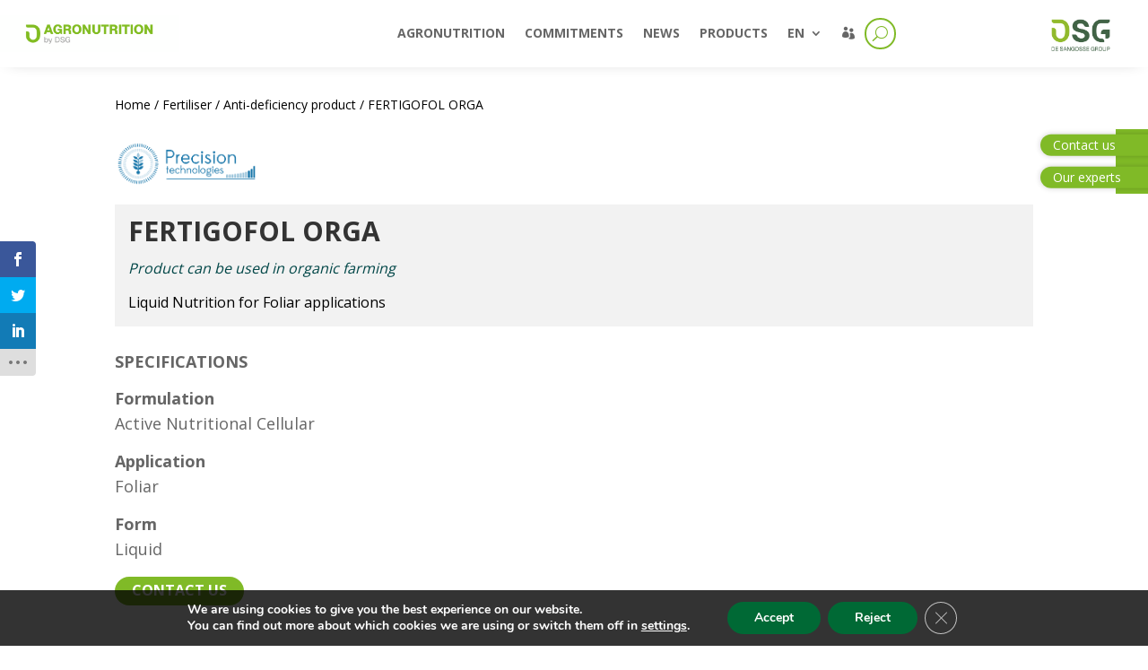

--- FILE ---
content_type: text/html; charset=utf-8
request_url: https://www.google.com/recaptcha/api2/anchor?ar=1&k=6Lf4KB0oAAAAAPCVe_QQiCLyUBXgIMeBQsJbEpGA&co=aHR0cHM6Ly93d3cuYWdyb251dHJpdGlvbi5jb206NDQz&hl=en&v=PoyoqOPhxBO7pBk68S4YbpHZ&size=invisible&anchor-ms=20000&execute-ms=30000&cb=21xo10rxvl09
body_size: 48624
content:
<!DOCTYPE HTML><html dir="ltr" lang="en"><head><meta http-equiv="Content-Type" content="text/html; charset=UTF-8">
<meta http-equiv="X-UA-Compatible" content="IE=edge">
<title>reCAPTCHA</title>
<style type="text/css">
/* cyrillic-ext */
@font-face {
  font-family: 'Roboto';
  font-style: normal;
  font-weight: 400;
  font-stretch: 100%;
  src: url(//fonts.gstatic.com/s/roboto/v48/KFO7CnqEu92Fr1ME7kSn66aGLdTylUAMa3GUBHMdazTgWw.woff2) format('woff2');
  unicode-range: U+0460-052F, U+1C80-1C8A, U+20B4, U+2DE0-2DFF, U+A640-A69F, U+FE2E-FE2F;
}
/* cyrillic */
@font-face {
  font-family: 'Roboto';
  font-style: normal;
  font-weight: 400;
  font-stretch: 100%;
  src: url(//fonts.gstatic.com/s/roboto/v48/KFO7CnqEu92Fr1ME7kSn66aGLdTylUAMa3iUBHMdazTgWw.woff2) format('woff2');
  unicode-range: U+0301, U+0400-045F, U+0490-0491, U+04B0-04B1, U+2116;
}
/* greek-ext */
@font-face {
  font-family: 'Roboto';
  font-style: normal;
  font-weight: 400;
  font-stretch: 100%;
  src: url(//fonts.gstatic.com/s/roboto/v48/KFO7CnqEu92Fr1ME7kSn66aGLdTylUAMa3CUBHMdazTgWw.woff2) format('woff2');
  unicode-range: U+1F00-1FFF;
}
/* greek */
@font-face {
  font-family: 'Roboto';
  font-style: normal;
  font-weight: 400;
  font-stretch: 100%;
  src: url(//fonts.gstatic.com/s/roboto/v48/KFO7CnqEu92Fr1ME7kSn66aGLdTylUAMa3-UBHMdazTgWw.woff2) format('woff2');
  unicode-range: U+0370-0377, U+037A-037F, U+0384-038A, U+038C, U+038E-03A1, U+03A3-03FF;
}
/* math */
@font-face {
  font-family: 'Roboto';
  font-style: normal;
  font-weight: 400;
  font-stretch: 100%;
  src: url(//fonts.gstatic.com/s/roboto/v48/KFO7CnqEu92Fr1ME7kSn66aGLdTylUAMawCUBHMdazTgWw.woff2) format('woff2');
  unicode-range: U+0302-0303, U+0305, U+0307-0308, U+0310, U+0312, U+0315, U+031A, U+0326-0327, U+032C, U+032F-0330, U+0332-0333, U+0338, U+033A, U+0346, U+034D, U+0391-03A1, U+03A3-03A9, U+03B1-03C9, U+03D1, U+03D5-03D6, U+03F0-03F1, U+03F4-03F5, U+2016-2017, U+2034-2038, U+203C, U+2040, U+2043, U+2047, U+2050, U+2057, U+205F, U+2070-2071, U+2074-208E, U+2090-209C, U+20D0-20DC, U+20E1, U+20E5-20EF, U+2100-2112, U+2114-2115, U+2117-2121, U+2123-214F, U+2190, U+2192, U+2194-21AE, U+21B0-21E5, U+21F1-21F2, U+21F4-2211, U+2213-2214, U+2216-22FF, U+2308-230B, U+2310, U+2319, U+231C-2321, U+2336-237A, U+237C, U+2395, U+239B-23B7, U+23D0, U+23DC-23E1, U+2474-2475, U+25AF, U+25B3, U+25B7, U+25BD, U+25C1, U+25CA, U+25CC, U+25FB, U+266D-266F, U+27C0-27FF, U+2900-2AFF, U+2B0E-2B11, U+2B30-2B4C, U+2BFE, U+3030, U+FF5B, U+FF5D, U+1D400-1D7FF, U+1EE00-1EEFF;
}
/* symbols */
@font-face {
  font-family: 'Roboto';
  font-style: normal;
  font-weight: 400;
  font-stretch: 100%;
  src: url(//fonts.gstatic.com/s/roboto/v48/KFO7CnqEu92Fr1ME7kSn66aGLdTylUAMaxKUBHMdazTgWw.woff2) format('woff2');
  unicode-range: U+0001-000C, U+000E-001F, U+007F-009F, U+20DD-20E0, U+20E2-20E4, U+2150-218F, U+2190, U+2192, U+2194-2199, U+21AF, U+21E6-21F0, U+21F3, U+2218-2219, U+2299, U+22C4-22C6, U+2300-243F, U+2440-244A, U+2460-24FF, U+25A0-27BF, U+2800-28FF, U+2921-2922, U+2981, U+29BF, U+29EB, U+2B00-2BFF, U+4DC0-4DFF, U+FFF9-FFFB, U+10140-1018E, U+10190-1019C, U+101A0, U+101D0-101FD, U+102E0-102FB, U+10E60-10E7E, U+1D2C0-1D2D3, U+1D2E0-1D37F, U+1F000-1F0FF, U+1F100-1F1AD, U+1F1E6-1F1FF, U+1F30D-1F30F, U+1F315, U+1F31C, U+1F31E, U+1F320-1F32C, U+1F336, U+1F378, U+1F37D, U+1F382, U+1F393-1F39F, U+1F3A7-1F3A8, U+1F3AC-1F3AF, U+1F3C2, U+1F3C4-1F3C6, U+1F3CA-1F3CE, U+1F3D4-1F3E0, U+1F3ED, U+1F3F1-1F3F3, U+1F3F5-1F3F7, U+1F408, U+1F415, U+1F41F, U+1F426, U+1F43F, U+1F441-1F442, U+1F444, U+1F446-1F449, U+1F44C-1F44E, U+1F453, U+1F46A, U+1F47D, U+1F4A3, U+1F4B0, U+1F4B3, U+1F4B9, U+1F4BB, U+1F4BF, U+1F4C8-1F4CB, U+1F4D6, U+1F4DA, U+1F4DF, U+1F4E3-1F4E6, U+1F4EA-1F4ED, U+1F4F7, U+1F4F9-1F4FB, U+1F4FD-1F4FE, U+1F503, U+1F507-1F50B, U+1F50D, U+1F512-1F513, U+1F53E-1F54A, U+1F54F-1F5FA, U+1F610, U+1F650-1F67F, U+1F687, U+1F68D, U+1F691, U+1F694, U+1F698, U+1F6AD, U+1F6B2, U+1F6B9-1F6BA, U+1F6BC, U+1F6C6-1F6CF, U+1F6D3-1F6D7, U+1F6E0-1F6EA, U+1F6F0-1F6F3, U+1F6F7-1F6FC, U+1F700-1F7FF, U+1F800-1F80B, U+1F810-1F847, U+1F850-1F859, U+1F860-1F887, U+1F890-1F8AD, U+1F8B0-1F8BB, U+1F8C0-1F8C1, U+1F900-1F90B, U+1F93B, U+1F946, U+1F984, U+1F996, U+1F9E9, U+1FA00-1FA6F, U+1FA70-1FA7C, U+1FA80-1FA89, U+1FA8F-1FAC6, U+1FACE-1FADC, U+1FADF-1FAE9, U+1FAF0-1FAF8, U+1FB00-1FBFF;
}
/* vietnamese */
@font-face {
  font-family: 'Roboto';
  font-style: normal;
  font-weight: 400;
  font-stretch: 100%;
  src: url(//fonts.gstatic.com/s/roboto/v48/KFO7CnqEu92Fr1ME7kSn66aGLdTylUAMa3OUBHMdazTgWw.woff2) format('woff2');
  unicode-range: U+0102-0103, U+0110-0111, U+0128-0129, U+0168-0169, U+01A0-01A1, U+01AF-01B0, U+0300-0301, U+0303-0304, U+0308-0309, U+0323, U+0329, U+1EA0-1EF9, U+20AB;
}
/* latin-ext */
@font-face {
  font-family: 'Roboto';
  font-style: normal;
  font-weight: 400;
  font-stretch: 100%;
  src: url(//fonts.gstatic.com/s/roboto/v48/KFO7CnqEu92Fr1ME7kSn66aGLdTylUAMa3KUBHMdazTgWw.woff2) format('woff2');
  unicode-range: U+0100-02BA, U+02BD-02C5, U+02C7-02CC, U+02CE-02D7, U+02DD-02FF, U+0304, U+0308, U+0329, U+1D00-1DBF, U+1E00-1E9F, U+1EF2-1EFF, U+2020, U+20A0-20AB, U+20AD-20C0, U+2113, U+2C60-2C7F, U+A720-A7FF;
}
/* latin */
@font-face {
  font-family: 'Roboto';
  font-style: normal;
  font-weight: 400;
  font-stretch: 100%;
  src: url(//fonts.gstatic.com/s/roboto/v48/KFO7CnqEu92Fr1ME7kSn66aGLdTylUAMa3yUBHMdazQ.woff2) format('woff2');
  unicode-range: U+0000-00FF, U+0131, U+0152-0153, U+02BB-02BC, U+02C6, U+02DA, U+02DC, U+0304, U+0308, U+0329, U+2000-206F, U+20AC, U+2122, U+2191, U+2193, U+2212, U+2215, U+FEFF, U+FFFD;
}
/* cyrillic-ext */
@font-face {
  font-family: 'Roboto';
  font-style: normal;
  font-weight: 500;
  font-stretch: 100%;
  src: url(//fonts.gstatic.com/s/roboto/v48/KFO7CnqEu92Fr1ME7kSn66aGLdTylUAMa3GUBHMdazTgWw.woff2) format('woff2');
  unicode-range: U+0460-052F, U+1C80-1C8A, U+20B4, U+2DE0-2DFF, U+A640-A69F, U+FE2E-FE2F;
}
/* cyrillic */
@font-face {
  font-family: 'Roboto';
  font-style: normal;
  font-weight: 500;
  font-stretch: 100%;
  src: url(//fonts.gstatic.com/s/roboto/v48/KFO7CnqEu92Fr1ME7kSn66aGLdTylUAMa3iUBHMdazTgWw.woff2) format('woff2');
  unicode-range: U+0301, U+0400-045F, U+0490-0491, U+04B0-04B1, U+2116;
}
/* greek-ext */
@font-face {
  font-family: 'Roboto';
  font-style: normal;
  font-weight: 500;
  font-stretch: 100%;
  src: url(//fonts.gstatic.com/s/roboto/v48/KFO7CnqEu92Fr1ME7kSn66aGLdTylUAMa3CUBHMdazTgWw.woff2) format('woff2');
  unicode-range: U+1F00-1FFF;
}
/* greek */
@font-face {
  font-family: 'Roboto';
  font-style: normal;
  font-weight: 500;
  font-stretch: 100%;
  src: url(//fonts.gstatic.com/s/roboto/v48/KFO7CnqEu92Fr1ME7kSn66aGLdTylUAMa3-UBHMdazTgWw.woff2) format('woff2');
  unicode-range: U+0370-0377, U+037A-037F, U+0384-038A, U+038C, U+038E-03A1, U+03A3-03FF;
}
/* math */
@font-face {
  font-family: 'Roboto';
  font-style: normal;
  font-weight: 500;
  font-stretch: 100%;
  src: url(//fonts.gstatic.com/s/roboto/v48/KFO7CnqEu92Fr1ME7kSn66aGLdTylUAMawCUBHMdazTgWw.woff2) format('woff2');
  unicode-range: U+0302-0303, U+0305, U+0307-0308, U+0310, U+0312, U+0315, U+031A, U+0326-0327, U+032C, U+032F-0330, U+0332-0333, U+0338, U+033A, U+0346, U+034D, U+0391-03A1, U+03A3-03A9, U+03B1-03C9, U+03D1, U+03D5-03D6, U+03F0-03F1, U+03F4-03F5, U+2016-2017, U+2034-2038, U+203C, U+2040, U+2043, U+2047, U+2050, U+2057, U+205F, U+2070-2071, U+2074-208E, U+2090-209C, U+20D0-20DC, U+20E1, U+20E5-20EF, U+2100-2112, U+2114-2115, U+2117-2121, U+2123-214F, U+2190, U+2192, U+2194-21AE, U+21B0-21E5, U+21F1-21F2, U+21F4-2211, U+2213-2214, U+2216-22FF, U+2308-230B, U+2310, U+2319, U+231C-2321, U+2336-237A, U+237C, U+2395, U+239B-23B7, U+23D0, U+23DC-23E1, U+2474-2475, U+25AF, U+25B3, U+25B7, U+25BD, U+25C1, U+25CA, U+25CC, U+25FB, U+266D-266F, U+27C0-27FF, U+2900-2AFF, U+2B0E-2B11, U+2B30-2B4C, U+2BFE, U+3030, U+FF5B, U+FF5D, U+1D400-1D7FF, U+1EE00-1EEFF;
}
/* symbols */
@font-face {
  font-family: 'Roboto';
  font-style: normal;
  font-weight: 500;
  font-stretch: 100%;
  src: url(//fonts.gstatic.com/s/roboto/v48/KFO7CnqEu92Fr1ME7kSn66aGLdTylUAMaxKUBHMdazTgWw.woff2) format('woff2');
  unicode-range: U+0001-000C, U+000E-001F, U+007F-009F, U+20DD-20E0, U+20E2-20E4, U+2150-218F, U+2190, U+2192, U+2194-2199, U+21AF, U+21E6-21F0, U+21F3, U+2218-2219, U+2299, U+22C4-22C6, U+2300-243F, U+2440-244A, U+2460-24FF, U+25A0-27BF, U+2800-28FF, U+2921-2922, U+2981, U+29BF, U+29EB, U+2B00-2BFF, U+4DC0-4DFF, U+FFF9-FFFB, U+10140-1018E, U+10190-1019C, U+101A0, U+101D0-101FD, U+102E0-102FB, U+10E60-10E7E, U+1D2C0-1D2D3, U+1D2E0-1D37F, U+1F000-1F0FF, U+1F100-1F1AD, U+1F1E6-1F1FF, U+1F30D-1F30F, U+1F315, U+1F31C, U+1F31E, U+1F320-1F32C, U+1F336, U+1F378, U+1F37D, U+1F382, U+1F393-1F39F, U+1F3A7-1F3A8, U+1F3AC-1F3AF, U+1F3C2, U+1F3C4-1F3C6, U+1F3CA-1F3CE, U+1F3D4-1F3E0, U+1F3ED, U+1F3F1-1F3F3, U+1F3F5-1F3F7, U+1F408, U+1F415, U+1F41F, U+1F426, U+1F43F, U+1F441-1F442, U+1F444, U+1F446-1F449, U+1F44C-1F44E, U+1F453, U+1F46A, U+1F47D, U+1F4A3, U+1F4B0, U+1F4B3, U+1F4B9, U+1F4BB, U+1F4BF, U+1F4C8-1F4CB, U+1F4D6, U+1F4DA, U+1F4DF, U+1F4E3-1F4E6, U+1F4EA-1F4ED, U+1F4F7, U+1F4F9-1F4FB, U+1F4FD-1F4FE, U+1F503, U+1F507-1F50B, U+1F50D, U+1F512-1F513, U+1F53E-1F54A, U+1F54F-1F5FA, U+1F610, U+1F650-1F67F, U+1F687, U+1F68D, U+1F691, U+1F694, U+1F698, U+1F6AD, U+1F6B2, U+1F6B9-1F6BA, U+1F6BC, U+1F6C6-1F6CF, U+1F6D3-1F6D7, U+1F6E0-1F6EA, U+1F6F0-1F6F3, U+1F6F7-1F6FC, U+1F700-1F7FF, U+1F800-1F80B, U+1F810-1F847, U+1F850-1F859, U+1F860-1F887, U+1F890-1F8AD, U+1F8B0-1F8BB, U+1F8C0-1F8C1, U+1F900-1F90B, U+1F93B, U+1F946, U+1F984, U+1F996, U+1F9E9, U+1FA00-1FA6F, U+1FA70-1FA7C, U+1FA80-1FA89, U+1FA8F-1FAC6, U+1FACE-1FADC, U+1FADF-1FAE9, U+1FAF0-1FAF8, U+1FB00-1FBFF;
}
/* vietnamese */
@font-face {
  font-family: 'Roboto';
  font-style: normal;
  font-weight: 500;
  font-stretch: 100%;
  src: url(//fonts.gstatic.com/s/roboto/v48/KFO7CnqEu92Fr1ME7kSn66aGLdTylUAMa3OUBHMdazTgWw.woff2) format('woff2');
  unicode-range: U+0102-0103, U+0110-0111, U+0128-0129, U+0168-0169, U+01A0-01A1, U+01AF-01B0, U+0300-0301, U+0303-0304, U+0308-0309, U+0323, U+0329, U+1EA0-1EF9, U+20AB;
}
/* latin-ext */
@font-face {
  font-family: 'Roboto';
  font-style: normal;
  font-weight: 500;
  font-stretch: 100%;
  src: url(//fonts.gstatic.com/s/roboto/v48/KFO7CnqEu92Fr1ME7kSn66aGLdTylUAMa3KUBHMdazTgWw.woff2) format('woff2');
  unicode-range: U+0100-02BA, U+02BD-02C5, U+02C7-02CC, U+02CE-02D7, U+02DD-02FF, U+0304, U+0308, U+0329, U+1D00-1DBF, U+1E00-1E9F, U+1EF2-1EFF, U+2020, U+20A0-20AB, U+20AD-20C0, U+2113, U+2C60-2C7F, U+A720-A7FF;
}
/* latin */
@font-face {
  font-family: 'Roboto';
  font-style: normal;
  font-weight: 500;
  font-stretch: 100%;
  src: url(//fonts.gstatic.com/s/roboto/v48/KFO7CnqEu92Fr1ME7kSn66aGLdTylUAMa3yUBHMdazQ.woff2) format('woff2');
  unicode-range: U+0000-00FF, U+0131, U+0152-0153, U+02BB-02BC, U+02C6, U+02DA, U+02DC, U+0304, U+0308, U+0329, U+2000-206F, U+20AC, U+2122, U+2191, U+2193, U+2212, U+2215, U+FEFF, U+FFFD;
}
/* cyrillic-ext */
@font-face {
  font-family: 'Roboto';
  font-style: normal;
  font-weight: 900;
  font-stretch: 100%;
  src: url(//fonts.gstatic.com/s/roboto/v48/KFO7CnqEu92Fr1ME7kSn66aGLdTylUAMa3GUBHMdazTgWw.woff2) format('woff2');
  unicode-range: U+0460-052F, U+1C80-1C8A, U+20B4, U+2DE0-2DFF, U+A640-A69F, U+FE2E-FE2F;
}
/* cyrillic */
@font-face {
  font-family: 'Roboto';
  font-style: normal;
  font-weight: 900;
  font-stretch: 100%;
  src: url(//fonts.gstatic.com/s/roboto/v48/KFO7CnqEu92Fr1ME7kSn66aGLdTylUAMa3iUBHMdazTgWw.woff2) format('woff2');
  unicode-range: U+0301, U+0400-045F, U+0490-0491, U+04B0-04B1, U+2116;
}
/* greek-ext */
@font-face {
  font-family: 'Roboto';
  font-style: normal;
  font-weight: 900;
  font-stretch: 100%;
  src: url(//fonts.gstatic.com/s/roboto/v48/KFO7CnqEu92Fr1ME7kSn66aGLdTylUAMa3CUBHMdazTgWw.woff2) format('woff2');
  unicode-range: U+1F00-1FFF;
}
/* greek */
@font-face {
  font-family: 'Roboto';
  font-style: normal;
  font-weight: 900;
  font-stretch: 100%;
  src: url(//fonts.gstatic.com/s/roboto/v48/KFO7CnqEu92Fr1ME7kSn66aGLdTylUAMa3-UBHMdazTgWw.woff2) format('woff2');
  unicode-range: U+0370-0377, U+037A-037F, U+0384-038A, U+038C, U+038E-03A1, U+03A3-03FF;
}
/* math */
@font-face {
  font-family: 'Roboto';
  font-style: normal;
  font-weight: 900;
  font-stretch: 100%;
  src: url(//fonts.gstatic.com/s/roboto/v48/KFO7CnqEu92Fr1ME7kSn66aGLdTylUAMawCUBHMdazTgWw.woff2) format('woff2');
  unicode-range: U+0302-0303, U+0305, U+0307-0308, U+0310, U+0312, U+0315, U+031A, U+0326-0327, U+032C, U+032F-0330, U+0332-0333, U+0338, U+033A, U+0346, U+034D, U+0391-03A1, U+03A3-03A9, U+03B1-03C9, U+03D1, U+03D5-03D6, U+03F0-03F1, U+03F4-03F5, U+2016-2017, U+2034-2038, U+203C, U+2040, U+2043, U+2047, U+2050, U+2057, U+205F, U+2070-2071, U+2074-208E, U+2090-209C, U+20D0-20DC, U+20E1, U+20E5-20EF, U+2100-2112, U+2114-2115, U+2117-2121, U+2123-214F, U+2190, U+2192, U+2194-21AE, U+21B0-21E5, U+21F1-21F2, U+21F4-2211, U+2213-2214, U+2216-22FF, U+2308-230B, U+2310, U+2319, U+231C-2321, U+2336-237A, U+237C, U+2395, U+239B-23B7, U+23D0, U+23DC-23E1, U+2474-2475, U+25AF, U+25B3, U+25B7, U+25BD, U+25C1, U+25CA, U+25CC, U+25FB, U+266D-266F, U+27C0-27FF, U+2900-2AFF, U+2B0E-2B11, U+2B30-2B4C, U+2BFE, U+3030, U+FF5B, U+FF5D, U+1D400-1D7FF, U+1EE00-1EEFF;
}
/* symbols */
@font-face {
  font-family: 'Roboto';
  font-style: normal;
  font-weight: 900;
  font-stretch: 100%;
  src: url(//fonts.gstatic.com/s/roboto/v48/KFO7CnqEu92Fr1ME7kSn66aGLdTylUAMaxKUBHMdazTgWw.woff2) format('woff2');
  unicode-range: U+0001-000C, U+000E-001F, U+007F-009F, U+20DD-20E0, U+20E2-20E4, U+2150-218F, U+2190, U+2192, U+2194-2199, U+21AF, U+21E6-21F0, U+21F3, U+2218-2219, U+2299, U+22C4-22C6, U+2300-243F, U+2440-244A, U+2460-24FF, U+25A0-27BF, U+2800-28FF, U+2921-2922, U+2981, U+29BF, U+29EB, U+2B00-2BFF, U+4DC0-4DFF, U+FFF9-FFFB, U+10140-1018E, U+10190-1019C, U+101A0, U+101D0-101FD, U+102E0-102FB, U+10E60-10E7E, U+1D2C0-1D2D3, U+1D2E0-1D37F, U+1F000-1F0FF, U+1F100-1F1AD, U+1F1E6-1F1FF, U+1F30D-1F30F, U+1F315, U+1F31C, U+1F31E, U+1F320-1F32C, U+1F336, U+1F378, U+1F37D, U+1F382, U+1F393-1F39F, U+1F3A7-1F3A8, U+1F3AC-1F3AF, U+1F3C2, U+1F3C4-1F3C6, U+1F3CA-1F3CE, U+1F3D4-1F3E0, U+1F3ED, U+1F3F1-1F3F3, U+1F3F5-1F3F7, U+1F408, U+1F415, U+1F41F, U+1F426, U+1F43F, U+1F441-1F442, U+1F444, U+1F446-1F449, U+1F44C-1F44E, U+1F453, U+1F46A, U+1F47D, U+1F4A3, U+1F4B0, U+1F4B3, U+1F4B9, U+1F4BB, U+1F4BF, U+1F4C8-1F4CB, U+1F4D6, U+1F4DA, U+1F4DF, U+1F4E3-1F4E6, U+1F4EA-1F4ED, U+1F4F7, U+1F4F9-1F4FB, U+1F4FD-1F4FE, U+1F503, U+1F507-1F50B, U+1F50D, U+1F512-1F513, U+1F53E-1F54A, U+1F54F-1F5FA, U+1F610, U+1F650-1F67F, U+1F687, U+1F68D, U+1F691, U+1F694, U+1F698, U+1F6AD, U+1F6B2, U+1F6B9-1F6BA, U+1F6BC, U+1F6C6-1F6CF, U+1F6D3-1F6D7, U+1F6E0-1F6EA, U+1F6F0-1F6F3, U+1F6F7-1F6FC, U+1F700-1F7FF, U+1F800-1F80B, U+1F810-1F847, U+1F850-1F859, U+1F860-1F887, U+1F890-1F8AD, U+1F8B0-1F8BB, U+1F8C0-1F8C1, U+1F900-1F90B, U+1F93B, U+1F946, U+1F984, U+1F996, U+1F9E9, U+1FA00-1FA6F, U+1FA70-1FA7C, U+1FA80-1FA89, U+1FA8F-1FAC6, U+1FACE-1FADC, U+1FADF-1FAE9, U+1FAF0-1FAF8, U+1FB00-1FBFF;
}
/* vietnamese */
@font-face {
  font-family: 'Roboto';
  font-style: normal;
  font-weight: 900;
  font-stretch: 100%;
  src: url(//fonts.gstatic.com/s/roboto/v48/KFO7CnqEu92Fr1ME7kSn66aGLdTylUAMa3OUBHMdazTgWw.woff2) format('woff2');
  unicode-range: U+0102-0103, U+0110-0111, U+0128-0129, U+0168-0169, U+01A0-01A1, U+01AF-01B0, U+0300-0301, U+0303-0304, U+0308-0309, U+0323, U+0329, U+1EA0-1EF9, U+20AB;
}
/* latin-ext */
@font-face {
  font-family: 'Roboto';
  font-style: normal;
  font-weight: 900;
  font-stretch: 100%;
  src: url(//fonts.gstatic.com/s/roboto/v48/KFO7CnqEu92Fr1ME7kSn66aGLdTylUAMa3KUBHMdazTgWw.woff2) format('woff2');
  unicode-range: U+0100-02BA, U+02BD-02C5, U+02C7-02CC, U+02CE-02D7, U+02DD-02FF, U+0304, U+0308, U+0329, U+1D00-1DBF, U+1E00-1E9F, U+1EF2-1EFF, U+2020, U+20A0-20AB, U+20AD-20C0, U+2113, U+2C60-2C7F, U+A720-A7FF;
}
/* latin */
@font-face {
  font-family: 'Roboto';
  font-style: normal;
  font-weight: 900;
  font-stretch: 100%;
  src: url(//fonts.gstatic.com/s/roboto/v48/KFO7CnqEu92Fr1ME7kSn66aGLdTylUAMa3yUBHMdazQ.woff2) format('woff2');
  unicode-range: U+0000-00FF, U+0131, U+0152-0153, U+02BB-02BC, U+02C6, U+02DA, U+02DC, U+0304, U+0308, U+0329, U+2000-206F, U+20AC, U+2122, U+2191, U+2193, U+2212, U+2215, U+FEFF, U+FFFD;
}

</style>
<link rel="stylesheet" type="text/css" href="https://www.gstatic.com/recaptcha/releases/PoyoqOPhxBO7pBk68S4YbpHZ/styles__ltr.css">
<script nonce="ioM36hdRFMhrU-LtldP8BA" type="text/javascript">window['__recaptcha_api'] = 'https://www.google.com/recaptcha/api2/';</script>
<script type="text/javascript" src="https://www.gstatic.com/recaptcha/releases/PoyoqOPhxBO7pBk68S4YbpHZ/recaptcha__en.js" nonce="ioM36hdRFMhrU-LtldP8BA">
      
    </script></head>
<body><div id="rc-anchor-alert" class="rc-anchor-alert"></div>
<input type="hidden" id="recaptcha-token" value="[base64]">
<script type="text/javascript" nonce="ioM36hdRFMhrU-LtldP8BA">
      recaptcha.anchor.Main.init("[\x22ainput\x22,[\x22bgdata\x22,\x22\x22,\[base64]/[base64]/[base64]/[base64]/[base64]/[base64]/KGcoTywyNTMsTy5PKSxVRyhPLEMpKTpnKE8sMjUzLEMpLE8pKSxsKSksTykpfSxieT1mdW5jdGlvbihDLE8sdSxsKXtmb3IobD0odT1SKEMpLDApO08+MDtPLS0pbD1sPDw4fFooQyk7ZyhDLHUsbCl9LFVHPWZ1bmN0aW9uKEMsTyl7Qy5pLmxlbmd0aD4xMDQ/[base64]/[base64]/[base64]/[base64]/[base64]/[base64]/[base64]\\u003d\x22,\[base64]\\u003d\\u003d\x22,\[base64]/CvDbDhw48wqoYwqXDjjzCsClNQMO1w6jDvmDDvsKEPQnCpz1gwo3DkMODwoVEwpEoVcOdwonDjsO/[base64]/[base64]/DjcOxw6bCu2vCvcKqLsKhwrPCqMKdZiXDlMKuwpjCmTnCimUTw63Doh8Pw79Yfz/CtcKzwoXDjHjCn3XCksKYwoNfw68lw6gEwqklwp3Dhzw7NMOVYsOgw6LCoitXw45hwp0VPsO5wrrCrSLCh8KTJ8O9Y8KCwqHDqEnDoDlowozClMOjw5kfwqlOw6fCssOdZADDnEVwD1TCugnCkBDCuwlYPhLCk8KkNBxGwrDCmU3DqMO7G8K/MlNrc8O5RcKKw5vCtnHClcKQLcOLw6PCqcKEw7lYKnzClMK3w7Fqw73DmcOXM8K/bcKawqLDhcOswp0UTsOwb8KjecOawqwvw6ViSnlRRRnCscKZF0/[base64]/[base64]/[base64]/DvcKywpdHwo12THVMwpcrCcOoFMKjwpg9w4nCnMOpw6M9XCbCgcOSw5DCnADDvsO6L8OUw7DDr8Kqw4vDgsO0w7vDgSwdGH48C8OxXHXDvXXCnUtVcHUXacO2w7zDu8KSe8Kfw5Y/[base64]/woHDn8Oiw6/CqX4zwrhxwqfCkB3DkMKgfFZVw60Mw5ByUGzDosKtRBfCuCUyw4ZHw78YUsOycSEJw7nClsKzKMK9w5RDw5U4ejkaWTPDo10sB8OOaxPDusKNZcKRdU8NJ8OeEMOsw7/[base64]/DkMOjIgxhw6zDqcOGwqx4w5vCnsOdwoTDkMKBIV3DiHjDtGzDon/Ds8KtK0zDkXQGVsO7w4oRAMOmRMO5w7cDw43DkH3Dhxkhw4jCucOxw6MycMK7FzQ2JcOtAljDomHDiMKHVXwiJcKTGyIqwqQXanDDmVUIAU/CosOAwo4lVCbCjU7ChGrDhhE+w493w6XDmcKMwqvCn8KDw57ComnCr8KiM07CnMOWDcOlwolhN8OTd8OUw6Fww7coJ0PCly/Dhkt6XcKNMjvCjizDjyoffSAtw6hHw4gXwr9Ow7DDsmDDoMKTw6cFRcKNP1rDkg8Sw7/CkMObWEVSYcOgO8KYQ3TCq8KMGDZPw6E0I8KxUsKQOXJLM8O/w63Dokppwr8FwpvDkUrCswXCowYkXXfCu8O0wrfCkMKvSBvDg8OvZSxqP1IewojCjcK4VsOyaBzCtcK3KAFZAz0Yw6cIaMKVwp/CncO9w59rXMOaIm9Lwo/DhSUEcsOuwrTDnWQmT21kw4vDn8ONLsOGw7XCoSpCGsKfd03DrU7CmFsEw6wxAsO3WMKrw6jCvz7Ds00yOsOMwoRnRcOUw6DDt8KywqF4K2JTwp3CoMOUPjd2RifCvhUGdcO3ccKCekJTw6LDpRjDucKjaMO4WsKiI8OuSsKLL8ORwpZ/wqlPIjXDpQMaFmfDrSrDo1IAwo4wPy1sQhgPOxTCkMONZMOXN8K+w53DoxLCiCjDrcKYwqbDh3EWw7/CgcO6wpUDJcKHS8OEwrTCphDCliXDsgogYcKFbgTDpzV9M8Otw7ZYw5paZsOwSjYmw7LCtzFlJSgFw4DDhMK3fC3ClcOJwrzCjMOiwpMcC3pSwpLCv8Knw4RfJ8Kow5HDjcKaJcKLw6/CvcO8woPCmFQWHsKgwoAbw5JVJ8K7wqvCssKkGyLCkcOleAPCpsOwGhLCncOjwpjCjnPCpz7CjMOGw5tPw5DCncOuL1/[base64]/DplkRdWbCjzfDgsKsw59twqBzFcOtwpfDn0PDpsONw59Kw5fDl8O9w6nCnzzDgMKxw5QycMOAcQbChsOPw6FZYnBzw4MdVsOxwp3Cg2/DqsOKw73CqRfCocKlVXnDh1XCkC7CmD9qGcK3acKuYcKJWsKkw5l2V8K9flYkwq5QJcKOw7bDoTsvO2lcd3k+wpfDuMK3w7ptcMOlOkwMbwEjTMK/DQhXMCQeEzR7w5crHMO3wrQLwqvDqMKOwrtkYH1SJMKswptZwqzDs8K1S8K4QMOTw6nCpsKlBkcEwpTCmcKNOsKabsO4wqzCmMOCwppsSHAbY8O8RyZ/P0Bxw4DCvsKsfm5oT2RkIcK4w49Nw6l4w4Aywo0Jw5bCnRofIMONw5gjW8OawpXDh1Imw6TDiFDCk8OVdmLCnMOBTBAww7R0woJaw7ZXX8KbVMORHnfDs8OJEMKsXwBfdsOPwrQRw6wBK8OESVUowr3CvzM2LMKOIk/DpFPDocKDw4fCq1JrWcKzKcKNJinDh8OsFQTCncOEXHbCs8OOGk3Dg8KRFh7CrAnDuwPCqAnDtVnDnyV+wqbCgcK8UMKFw4xgwqg4wpzDv8KtE2gKHwdcwrXDssKsw64cwobCgWrCsx8LJhnCncKzfkPDm8OIAh/DrMOEGgjDrHDDs8OgMw/CrxbDtMKFwo9aYsO2JQx+wr10w4jCs8O1w6k1Hg4Hw5fDmMKsG8Oxwq/DkcO0w4V5wpcVNEZYIgHDsMK/[base64]/CoMKuw59WwrA4VMKvZTt4wrrCr8K7Ti5MLQ/CjcKJOCfDnAphVcO+OsKtbBgFwq7DksOcwqvDhhgYVsOUwpfCgMKOw4NIw5dww6Fww6XDhsOjWsOnI8Osw78Yw50LDsKrD0pyw5jCvyFOwqPCiSIXw6jDumnCn04ww4HCr8O/wqNMOCzDisOPwp4BK8OzH8Kiw4ItFcOfLmp/a2/DhcK3RcKaGMKnO0lzCcOmdMKwUk9qHDDDq8OMw7hQRcOLbmkRVk51w6bCocODU2XCmQfDjCnDgwvCusKrwoUaCcOPwpPCsx/[base64]/DlsKjwpRDZcKqWBtzw6XCu8Ohwp3CsXMBVhENHMOmH0HCjcKDWjLDncKywrPDmcK9w4bCncO6ScOtw77Dk8OkYcKVRcKOwowFUlfCvlNIa8K/[base64]/w4PCkxJ2aWVVOW/Clyd9IsKPZh3ChsKjwrlwO3J3wpkNw70xEHDDt8KXbCoXJEEkw5bCv8OuN3fCtVfDmj8Rc8OGT8KRwrQwwq7CuMO8w5nCl8O5w7g3HsKEwoZDL8Khw6zCqUTDlMOTwrzCgGZDw63Cn27ClivCnsOhXifDonBTw6/[base64]/w4HDrxVAWcOrw5I2S8O4w5bDrkN2FHPDskkiw5zDqMKXw4sibArCj0tSwqfCvG4leh3DvntwEMOJwp1DUsOoaQEow53Cp8Kbw7nDnsOuw5jCvi/DscOrwp7CqmDDqcKjw4XCjsKzw49yNjXCm8KVw4HDq8KaOw0JWl7DlcOowok/dcOyIsONw7ZnJMK6w7dbw4XCvsOxw43CnMKHwofCgiDDlTvCugPDmcOeacK/VsOATMKvwr/[base64]/DvmnDvC/Dn8KLwrTCvCIiwqd/SMKkCcKsMsKyPsObAD3Do8OYw5U8cxXCsAE9w7bCnSF+w7lcO35Pw7MIw5h1w6rCksKsZ8KkcB4Rw7Z/OMKmwpjClMODWGbCuEkUw6Abw6/[base64]/Bl/DlF/CtULDmMOVS8KpCMKgw6/CksKwwqMWwrPDr8KkNcOJw4gbw795TWU3fkcKwr3Cv8OfCRfDoMObTMKEJMOfHFfClsKywprDrWFvcz/[base64]/EMO3w6hYfcKtwpXDvS7ClMKLXAbCiS/DhsK2UsKnw7zDjMOxw6kCw5JYw48ywoRSwoDDo1AVw7nDhMOZMn5rwpdswos5w5Zuw4UMBcK9w6XDpR1eFMKtP8OSw4PDo8KsIwHCgVfCmMOiOsOFfkTClMOJwonDuMOwS3rDjW0/wpYQw4vCkHp4wrI6GAnDv8K6X8OMwqLCr2c2woAweCLCmCjDpxUJbMKjKwLDjWTDqEHDkcO8Q8KqXx3DkcOuLAwzWcK/XmXCs8K3aMOhXMOgwq9fcwPDiMKmNsOAEsOFw7HDm8ORwp7DpF7DhEQhM8KwelnDgMO/wrYSwq3DssKYwrfCih9fw5kfwr/[base64]/ChsKlO3nCgcK2HzELwrXDoWvDkcKFwpDDhizCoAkPwoxuYcOqbwo/[base64]/DhMOnwo/DgcOpw4zCs8K+FCrCsjluwoB3bMKvC8O3UzPCjiwtTS0Pwr7CvU0YczA9YcKyIcKewr01wrY0YsKwHBHDk0jDhMK/VwnDsjV4P8KvwpnCr3rDmcKqw6R/[base64]/w6jDmMK4wpzCmW56woVdw57Du0PCpMKawq9BdMKUCj/ChndWYXHDpcO2fsKuw5Y/AUPCozs+W8Otw4vCpMKlw5XCpMKSwqPCtcO7FRLCp8KtfcKXwoDCsjJAJ8Olw4LCrsKFwqTCs0TCj8OjASZLVcO7FcK9WDtsZ8OHfgDCkcK9EywTw4MrJUo8wq/ChsOTw6jDgMOpbRN9wpslwrc3w5rDsiMFwoUCw73ChsKJSsOtw7zDl1vDncKJMxsEUMOZw5LCm1RCeC3DtE/Dqh1gwrzDtsK9ajXDkgUAJsOUwr3DlmXCgMOUwpkew7xOEhtzPlxJwonCmsKnw6ocB37DskLDssOIw5LCjDbCssOFfjvDh8K1ZsKYbcKNw7/CrxrDp8OKw4nDrgnCmMOXwoPDvMKEw7Jvw6h0fMOzSXLCmMKEwpDCiT7Cm8OGw6HDmQYSIcK8w6HDnRLCsCTCoMKrAWfCuALDlMO5QWnClHhgQsKUwqTDoBE9WFHCrcKAw5wtDWc+wqrCiB/CiHEsFwQ5wpLCsFg8HUJHIlfCtkIFwpvDggzCoDTDu8KcwrfDnXkSwrBWKMOfw4TDu8K6wqfChl0Xw5VAw4nDoMODDDMnwqDDl8Kpw57Ctw/Dl8KGFytkw6VTXhUzw6nDkQsQw45kw5YieMOrblYbwrdNDcO0wq0VMMKIwqTDo8KewqhNw4HCqcOnfsKZw4jDkcOVPMOQYsKNw58wwrfDtyBWKwzDlyIjNkfDnMKTw5bCh8OIwoLCs8KewqHDugs9w7HCgcOVwqbDgz9ccMOAdBRVf2DDuG/Dm2HClcOuXsOBfEY1SsOcwppXccKicMOzwqgSRsKww5jCu8O6wq48aS1/Vnl7w4jDugIfQcKjfEzDq8OnRlLDrCjClMO3w6Iiw7nDiMO9wooocMOAw4UrwpXCnUrCjMOGw443PMOYfzbDm8OObC1JwqJXbTbDhsORw5zCg8OcwrQgLcKjeQsAw6lLwppCw4HDhmJYbsOOwonDu8K8w67Ci8Kxw5LDmBE1w7/ClMOTw79mEsKKwop7w7TDr3vCnsOgw5LCq3k6wq9DwrzCpRHClMK6wqpGRsO7w7nDlsO8dw3CqzRHw7DCkHNaecOuwqwfAmnDjsKYfkLCq8O2W8KpT8KVF8KeOSnCp8O5wrrDjMKEw6LDtHNFw6JIwo5UwpdOEsK2wrl4eX/CgsKFOUHCvAB8PyAIZDLDkMKww5/CtsOGwr3CjVTDuxc+DDXCnTt9H8ORwp3Di8O5wrbCpMO5F8KpHCPDg8Olwo0Bw6piU8O0bsOvEsKAwr1YXS10dMOdfsOmwoHDh04TACvDvsKHajJWdcKXZcOjIgF4KMKkwpsMw68MERTCgE0zw6nDsB5JIStXw6jCicKVwqkWV1jDgsOqw7Q3ehN/[base64]/DmW8NLWPCs37CrBFzw7dMw7rCo3NJw7XDp8Kjw75+L0bCvW3Di8K+cGHDmMOcwroYFMOBwofDhjk8w6sxwpzCjMOMw6Maw6NjGX3DiB0bw4tEwpTDlcO2BWLCtkgaNnfCnMOjwoA0w7rCsx3DhsODw7bCmsOUO0IZwpZuw4c/J8K5U8KRw7TCgMOow6bCqcKSw4UXaFnCtWRSOUhGw7tQPsKAw7ZJwr4RwqfDtsKsMcOBOCvDhV/DiFjDv8OSf104w6jChsOzSljDklEzwo7ClsKBwqPDilsgw6I8B2/CosOUwoZcwqV0wpoQwoTCuBjDiMO/[base64]/DmynDriDCixIqw5/ClhczE8KrcQvDpsOSEcKaw7PCgxcGe8KnYGXCvmrCpxk/w4Fxw5LDsSvDgA/DolTCgxIlRsO2DsKnGMOlfVLDoMOowpFtwoLDi8O7wr/CjMOsw5HCoMOnwq/DmMObwpgSc357TW3CjMK7OEJGwqgQw6EIwp3Csx3ChMONOFvCjS3CjU/CvmtpTgnCiRddWA8Cw4sHw5UUUwHDmcKyw6jDnMOgMDtSw4IBH8KIw6pIwpFNUsKlw6vCjxInwp1Kwq/DoXZAw55uwrjDoD3DjVnCmsOTw6bCuMK3NcOzwqPDm2p5woQUw5NPwqthX8KAw5RiA2NIKSLClDvCqMObw77DmCHDgMKQRhzDtMKjw4fDlcOiw7TChcK0wqMUwrkSwq5pYT1cw4MWwokOwrnDojDCrngTJhNzw57DtDhpwqzDjsO1w5DDpy0xM8Kfw6lKw6/DssO4S8KHFi7Cl2fCn0zCu2Ihw4xIw6HDhBwdPMOMWcKJXMKjw4htY25lOTjDpcOPXnopwq7CnlrDpzzCn8OMScO2w7Ixwpxqwosnw73ClC3CnQ9/[base64]/[base64]/wrzDgMOWw5DDqD3DgcKNTFU6NMKPw4zDg8OhF8KPwoHCuxB3w4UKw6kVwp/DgU/CnsOOb8OeB8Kme8OSWMOgK8OLwqTCt1nDvMOOw5nCvmTCpXrClDHCgBDDssOOwox6KcOsNsOZDsKFw5Rnw4NewrMyw6pRw64Owrg8J1diB8OHwqVKw5LDsD8SDHMhw4XCjh8rw4E1wocWw7/[base64]/Ds8KdGsO/N8KYwrTDpMKgc8KBwpnCi8K1fcOFw7Z3wpghIsOFNMKBecOTw4wpeULClcOqw7LDhUNRUk/Cg8OsSsOzwodkIsKLw5jDssOlwpXCuMKcwrnCnw/CvsK+a8KGJMKvdMKjwqIQNsOWwr5Aw559w6RReXXDm8Krb8O1IS/DusKuw5bClQwzwo8HDFsZw7bDtTLCocKUw7kWwopzOlDCr8OrT8ObeBYaF8O8w4fCrGHDshbCn8Kva8KTw5k6wpfCgyU1w7ciwo/[base64]/[base64]/w6F+w4bCuMOowpLDqcKqwqXCksKZAHXCqnQhw6Zgw7TDmMKMYDTCrQFRwrNtw6rDvcOcwpDCrWA/woXCoTYjwoZaDEHCisKPw5DCkMKQJCVObUZmwoTCocOsHnLDpUR+w4jCvXRvw7LDvMOFbBXCtw3DtiDCiyDCtcOyWsOQwroBDsO7QMO3woA3RcK/wrtSHcKhwrBiQAzDicKHe8Ogw6BJwpxPT8KxwojDr8OVwoTCg8O4Qj59YVR1wq0KckTCtWV0w53Ck350ZUTDhMKBNQ06MlnDssOHwrU2w4rDsUXDlTLCgjTDo8O/LWE/CAgvD1ldYcK7w6oYJkh9D8O7asOqRsObw7djAEY+U3BHwq/CgcOBB0w2AzTDqcK/w6Elw4bDsAxcw5M8Vk4mUsKsw70ZOsKLNUlpwqDDn8KzwpESwpwlw4AoD8OOwpzCn8OGHcOsZm9owqbCq8Ovw7/CpFjDiirCg8KEQ8O0CWoiw6rCr8KXw4wASGZ6wp7Cu13CtsOQBcK7wqtsFhTDmBLCinscwpxzXwpDw4sOw6nDm8KQQEjCv0fDvsOJeB7DnznDq8K4w64kwq3DnsK3GEzDuxYVdAbCtsOCwrHDmMKJwptjT8K5fsKbwr47M2kjIsOBwrY/woJJKls/QBYpZcOkw7FFeBMuCnfDosOIOMOmw4/DtnrDo8K1WgXDriPCnnMEdsOrw65Qw63CocKaw59vw6gIwrcrDXtmK3YPKAnCkcK2csKheS02UcOhwqI7ZMOwwodkN8KNACdTwqZGEMOlworCqsOqShp5wohjw6rCgg/CicKPw4NjGj3CuMKmw6rCrC1zB8ONwq3Dnn7DpsKAw414w6tdJXXCpcK7w4/Dt0PCmcKGC8KFEw8pwpXCpCAEVCQawqgEw5DClMO3wojDo8O7wqrCtGrCnsKjw4Ubw5kuw4psBMO1wrXCrVvDpi7CqxhPIcOiLMKgYFViw4Q5dcKbwoIDwqAdVMKAwp9Bw6x6ecK9w7t/[base64]/Cr8OMNMOAwpfDgcOUbcKvwozCvBo6UsKjwpcLwq1XSH/DkH3Ch8KpwqHCjsKqwpXDslJXwpvDo0pfw50VX05paMKLVcKEOcOnwpnDucOxwrHCl8K7Ckw0w61rIsODworChVUXaMOnW8Ode8OSw4jCkcO2w5nCoGAoZ8KZM8K5bGMUwrvCg8OMN8K6SMK/Y2Ycw5fDqQsLNVU6w63Cm0/DvsKMw5bChkDCmsO8DwDCjMKaC8KFwo/CvnNjYcK5cMOXeMK5ScOjw7TCtAzCncK0JSYVwph0WMOrL1VFH8OtLMO6w7HDhsK2w4nCvsK4CcKGfSNfw7rCvMKww7dmwpzDrm3CkMOuw4XCqE3CpDHDqlwIw4LCsFEqw7XChDrDoEJjwoHDu2/DjMO2VAHCg8O8w7VKdcKwIkE7AcOAw61jw5PCmsKsw4bCjSJbcMO+wovDisKXwqAmwosvXcKVQkrDr1zDq8KIwpPCocOjwqNzwoHDimnClibCjsKcw75kYW9Gc2rChm3DmRDCr8Kmw53DiMOPHMOQV8OswpQsDsKVwogbw4VQwrZ7wpJ+D8O8w4bCjB/CmsKqb3RFKsKVwpXDiSpfwps+R8KlD8K0eDPCgl9XLlLCrytgw5EcSsKxA8KLw6HDv33CvRLCqsK4M8Obw7DCom/ChHnCgmjCjxZqJcK0wqHCrzE7wpccw6TCoXcDJkgvRwgZwpnCoDPCgcOnfCjClcO4XBdcwrQOwpdQwqQjwrvDpFZKw6TDiD3DnMOECkDDtXwrwp3Cog0LKnLCoz0QTsOLVVnChl00w5XDrMKswqUcdn3Cil0XO8K7FMOtwrnDtQvCvADDtMOCWcKMw6LCsMOJw55HOS/DtcKqRMKYw7dTOcKYw54dwrrCmMOeOcKRw5hWw64CYcOUWhbCsMO8wqFAw5bDoMKaw7bDmcKxOQ3Dg8KTHTLDpknCuRTDl8K7w7E1OcOfTlwcGCNpZHwVw6fCoSkNw6zDsETDhMOEwoNYw77CtHZVDRvDpmkXPGHDozgXw7oPGTPCkcOPwp/DrjxKw4hGw7rDpMKxwo3CskzClMOjwow6wpbDuMOJZ8KZLDMOw4sMGMKnJMK9HRMbe8KqwqLCpBnDmXdtw6pLC8Kjw4DDgsO6w4BkQMKtw7XCv1/[base64]/w73Dkn1CwrMTChbCu8K+w4BjK8KacWVxwqgNZ8OWworCi2k1wovCuUHDvMOLw7E/OhjDqsKbwoMUajfDpMOKJ8OtQsOzwoA6w7lgdAvDtcOJMMONP8OoMmjDrlIvw5PCmMOaDEbChmXCjyFkw7XCnAoQJMO4H8OSwrjClAQrwqrDiU/DgX3CvEvDm3/CkxLDucK9wrkKR8KVUmXDlD3CpcKlfcOuVy3DpVvDvWLDuX/DncO4Pys2wpNTw5vCvsKFwrHDqD7ChcO/w7jDkMONdQ3CkxTDjcOVMcKCLMOEd8KCXsK3wrHDrMODw7IYT2XCtHjCg8ObaMORwoTCpsOPRkI7XcK/w71aUis8wq5dFSjCtsOtGsKBwqcJKMKqw64kworCj8K2w4/CkcOKwofCtcKKQk3CpT06wrvDjRnClE3Cg8KyJMO3w750LMKKwpBufMOjw5J0WFwVwotPw7LDlcO/w6PDtcOAHSIVQ8KywrvDoj/[base64]/DhMOQb8KWwpsdeyFkw5XDtsOjD0MTHsOdw4cywpTCvsOZMMONwrU1w4EkbUtQwocJw7N+Jx5rw74IwpbCscKowofCkcOjNErDhn3DpsKIw70CwpFzwqoYw50/w4oiwqnCo8OfWMORZcOiaD0hwpTDrcOAw7DCoMOhw6NPw4fCv8KkVQUCacKQJ8OrQFETw5bChcOHBMOaJTk4w7XDuEPCh1kBAsKqaWpowpbCqcKUw7nCn0Vzw4MmwqbDsiXCsSDCtcOswp/[base64]/w6h3wqTChsKnVBXCuXN/[base64]/DjT/DtQ3CgcOQG8O+wppsP0TCncO1OsKGcMOWbsOST8KqEsK9w6bCiwd3w5FLYW45wpRZwoRBLHU6WcKUJcO1wo/DuMOtNQnCkG1KIzXClznDrWTDu8KmP8OKdU3CgCUYScKLwo7DnMKhw6MqdgBtwrM+SCbDg0o4wo5Vw519wqTCvlXDnMOWwp/[base64]/[base64]/Ct8KYMMKEZ8OGw40PbcKzw4zDg8O4wqFxcMKCwpPDlyRIasK/wpLCrAvClMKuX1d0WcO+ccK1w6ttXMKPwrkVRGQQw54BwqA/w6vCpQTDgsKZDVEMw5IFw74vwpoHwrdlYMO3UMO7E8KCwqs8w4dkwoTDmEBnwr9Yw7/[base64]/DhsKdwrrCmH7DkcOLPcKVw6rDlsKVYMKHF8KCw7ZWQ1MTwpPCnF/[base64]/[base64]/wobCggl2wroDPsOAfRI6NjElXcK3wp/Dm8O3w5vDisOlw5Zdwp1cUQLDh8KTdHvDjzFDwp1YUMKGw7LCs8K8w4fDksOYw4Avwpkvw5HDiMKHB8KmwpnDuXxXUyrCosOcw442w7kbwpomwp3CnRM0RjBtAW5NacK4IcOBT8KrwqvClcKULcO+w6xYwq1bw7w3Oi/DrBYmfS7CojTCtcKjw5bCmENJf8Ofw4XCjMKNWcODwrvCp1NIw7/ChEgpwp9kGcKJUVzCi1VqW8K8AsKzAMK8w50XwoZPXsObw6HDtsOyaVzCgsK9w7DCgcK0w5NYwrQpe3g5woPDvEgpNcKfW8K1UMORw4UIURLChlB2NVFfwqrCpcKTw7F3YMK5LmlkHAIwQ8OZDw5pO8KsT8OLK2QQb8KQw4fCqMO4wqrDhMKNNA/Cs8Kuw57CiCAFw4JZwp7DqRTDi3/DqcKyw4vCoQQPdkRqwrhOCBPDplDCvGd/KU5jC8K6asK8wqjCvHhlEB3CncK0w6rDrwTDnMKHw6zCoxpgw4hncMOuF1xgTsOwLcOMw4fCplLCi1YldEnChcKwR35JTAZkw5/DlcKSCcKVw6tewp8AFmhiccK/[base64]/[base64]/[base64]/w7DCsxoUfH/DlcORwrtYwrtDCcKAH0jCvcOHwoTDkwRIInDDm8O6w55vCkLCg8OPwotkw6zDisO+flp7acKbw71gwqrCnMOyLcKZw6LCmcKXw4pmZX5ywpTCjijCgsOGwqLCisKNDcO6woPCmyByw6XCjXYowpnCjG0WwqEZwrPDh3Epw68+w43CiMOwWj/DqR3CmQTCgDgww5fDvljDpibDi0bCnMKyw4rCu2kbbcOewrDDhRZrwoXDhh/[base64]/[base64]/Di0PDtUbCqMKoBX/DlMKBZ1/CisKCLTlaJ2ttWypKAmTDhzZ/w6BJwogbMMK6AsKHw47DsUtKFcOBGVbCj8Kaw5DCusO9wo3CgsOSw5/Dr13DqsKJO8OAwrNow6nDnGXDrH7CuHUmw6kWVsOZMCnDicKjw6AWbcKlKB/CthMawqTDsMKfbcOywqA1OMK/wrF8fsOGwrE/C8KaJsOhSw5WwqbDngvDvsOIDcKNwrvCrcO0wp9zw43DqTXCmcOQw4bCsGDDlMKQwqlBw6LDgD9Zw4JCXXLDrcKUw77CqQNPJsOUQMKZcQBiIx/DqsK1wrzCksKCwrFbwpLDuMKNZRANwojCuUzCk8KGwo8GH8KWwofDtsOadQXDssKcVHPCnmU4wqfDoH4lw4FKw4oIw7kKw7HDq8OLNMKiw69XThAFX8Orw7FXwo8TcwJDBS7DqVLCsXQqw4LDhA9iLmR7w7wcw5HDr8OGO8KUw4/CmcKLGsK/GcOSwpYOw5rDnkxWwq4GwqhnPMOgw6LCvMOBQnXCrcO2wod3JsOpwpvCoMKnJcOlwrNdYTrDrW0Gw5vDkjzDkcORZcOdDRgkw4PCgHNmwp56ZsKqdGPDssKmw6ENwojCqcKXVMONwqwBa8KiesOpw6lLwp1Hw6/DtMOJwp8Nw5LCsMKJwovDi8KcI8ODw6oQQXBCUcK/dXjCuz7CtjzDlMK2RlEowpZyw5YUw6nCgy4cw5vCssKGw7QoFMOpw6zDmiYnwoklfkPCjn4sw51KMwZUW3fCvyBdZB57w5RFw4VLw7/DncOtwqnCpVbDrjgow5zCtVgVXTrCnMKLRBg7wqpxfDHDocO/wqrDuDjDpsKYwoshw6HDrsOpT8KRw4kswpDDrMOGHcKYKMK/[base64]/SsKwdsOQw6zDiHt2LcKcwptoAiDCvMOYwobDhMOBFkhew57CgFTDgDEWw6QIw5diwpnCnDc0w6AMwo4Rw7TDhMKkwrpEMQR/Y3UwGifCiT3CscOEwqg/w6VSEcKdw4k8Xxh3woYdw6/Dn8Kpw4dNPHjDvcKaE8OCVcKOw4vCqsOVAWTDhSdyOsKTJMOlwpLConUAPSc+GcOLBMKoL8Kfw5hbwrHCtcOSHDrCosOUwp5Twq9Iw6/CghBLwqg9X1gpw4DCvR4iOXxYw6fDnVpKY3fDmMKlawTDucKswogrw69OWcOVe2BceMOiQFImw4ElwrIWw4vClsOyw5gNagB+wpQjM8OywqPDgWV4e0dWw6oZVG/CjMK3w5h3wqpFw5LDpMKWw4VswqRtwqDCtcKww7/CrBbDpMK9MnJOAHUywoBGwpw1bsOvw6HCkUBZO0/Dq8KPwr8ewoIAZsKaw51BRWvCtSdfwqk9wrDCv3LDujUEwp7DpzPChmLClMOgw5QIDys6w6hLLcKoUcK9w43Cux3DoDnCs2zDm8O2w6/[base64]/[base64]/[base64]/DqMOpRX7DsTYZwpQAw599BirDo8OYwpwNKUNAW8KXwppiU8Krw6JNbltBMnHDkwI2BsObw7Bgw5HCklvCq8KAwoZZTsO7aXQzcHUuwoXCv8OIWMKYwpLDmzVtFmjCkVpdwrQ1wqvDlmcbUwZrwo7Cqzo/bn0jUcOQO8OhwpMZwpXDnQvDvlYWw5PCmDh0w67CuCxHK8OtwqxPwpPDhMOPw4DCn8KtBcOxw63Ds15cw70Sw70/[base64]/wpMgwo0jdcOfw4nCh8KFwr/[base64]/DjcOAw4/ChlU5RXjCp1QVw7PCn8KhQhrCn8KNbsKJOsKlwq3Djyw0wq/[base64]/DpzJnwp/DgsKcasOpw6HDvyvDj8KKwo8mHsK8wovDrMOpeAVMa8KSw6rCs3gDQBxqw43DlcK9w4MPTDjCsMKsw7/Dl8K2wqXDmCIKw7Aiw5LCgxfDrsOEQHVtDnwYwrQbQMOsw6VSWC/[base64]/cmBwwo5LCCLCrkACwqjDlFLDgsOUQxzCq8OGw6ZmMcO0CMK4TjHCvgMkw5nDtAnCnsKXw4vDosKeYW9FwpZWw74ZK8KeE8OdworCuG5uw7zDpwJuw5/DmXTCm1otw48+ZMOSFsK/wqIwHibDpjQ/AMKwA3fChsKJwpFawoBawq8QwoDDrcOKw5XCoXHChnljIMKDVF5nOH/DrUcIwqvCmQzDsMO+FyR6w5gZNBx7w5vCvMK1KHTCuxY3dcOZNMKBMcKubsOewp52wr7CqDQdODbDv3rDsXHCp2ROCsKxw5FdUMOCMFwvwpbDp8K6ZH5FbsOpKcKDwpfCiH/CixsPO3xhwobCtkrDvknDtX5sJxhPw7DCvVTDrsOYwowKw5V/R0h0w7EfLm1rb8KVw5I6wpYAw61Cwp/[base64]/ChMOlHcObLhgGYsKaD8KwZnk2w4kjIiPCnzfDtUzDg8KjR8OVSMK3w5l9emBrw6lVM8OffQAAdW3CmMOsw48BL0hvw7p5w6/[base64]/Z8K/OHjCtMKmw5fCgsOtw44ww496PxfCoWcjaMOJw7bCv0PDg8OGKcOvaMKQwolZw6PDmlzDs1VWfsKrQMOaK39wBcKQeMO2woFGJ8OdQk/[base64]/DsklBJiNQw7wAWnQsCcK/wqPDtiBSdn81w7zCm8KjLRpxGEQYw6nDrMK9w5bDtMO/wpATwqTCk8OxwrZMZMKkw5XDpMK/wrjDlglew7/CmsKfMMOiM8KHw6nDvMOVacKtVB8eYirDpQsMw7clwprDmAnDpzvDqcOpw5TDpCXCtsO5aj7DmQxqwr8nCcOsJX/DqEfCsy93GMOAKGLCq0FAw73DkwEpw57CuS3DoFV1wptvWzIcwrIDwotrXwHDjn1ee8OAw6IQwrDDvsKLBcO9YsK8w6XDlcObbH1ow6LDlMKxw4N0w6/CiH3Cj8Krw65Kwo9fw7DDosOKw5YJTBjCoHwowqEHw5rCrsObwps2ZnJQw5F+wq/DhS7Ci8K/[base64]/Cl1bDnULDjMO6GcO8ZMO4wqRSHcKeQ8Kjw7g9wq7DogNkwqchAcOZwrrDl8OsGMOsRcOVOSDDoMOIGMONwo0wwohhH0xCfMKkwoDDuWDDmn/CjHjCicKow7RBwo5hw53CmkZlU3tvw4ASanLCtF89RQbCmCfCp2pPWy8LH1fCqMO2P8OYQMOkw57CuTnDh8KeB8O1w6JXWMO0QEjCn8KRGGF/H8OuIG/DuMOZczzDkMK7w5PCj8OTK8K4LsKneVx6OBzDlcKMPBjDncKEw63CtcKrVAbChFoTNcOJYFrDpsOBwrEla8KUwrNpI8KvRcK5w7rDl8Ojwp3Ds8O6wpt0asKEw7MPIzQzwqnCrMOyFiluaCd4wo0MwpptYMKJe8Okw7RzPsK5wpQ9w6MkwofCvGMlw4Zow4U1ZXUQwp/CpURKFcO8w71RwpkGw7VVWsO1w73DssKUw7MuUsO6K03DqCnDgMOfwpnDjQvCmVTDhcKvwrHCpm/DjnjDjQnDjsKfwpvDkcOpVcKPwr0DecOmfMKcKcOqOcK6w4EPw7g1wpLDkMOwwrQ8D8KGw4rDlRdXScKmw5dlwo8pw7NCw6JxE8KUBMO9WsO4M0p9cTp9fgLDiSvDnMKbKsOIwqleQzY5B8O/wp7DsCrDtXNjPcKOw4rCs8Ocw5bDs8KqNsOMwpfDrSvCkMOiwrDDh0IQfsKYwpFtwpZjwqBPwqIjwpF1woBqNFF+KcKMbMK0w5RhdMKNwrbDsMKew4vDusKEHMK0eRXDpsKdACJQKcOzezbDq8OjTMKPBiJUVMOMIVkQwqHDqRsAVMKFw5B0w6PDmMKlwr/CqsKqw6PCrkTCpFjCl8K0ewAybRUPwoHCul/Dk2fCiSPCvcKUw4QAwpgWwpNIWHUJdCjCt1R1wqMnw65pw7TDiAPDjCjDjcKSE2hQw6HDosOBw6fCg1nCpsKCVsOEw7NfwqQefiZuOsKcwrXDnMO/wqLCqMKvEMO1RT/CriB8wpDCqcOmG8KIwoxYwqgFD8OVw4chdlLCscOswrRaTMKFTw/CrcOLTD0sc1sWQXvCsXh+LxjDlsK8EWhXXcOecsKCw4XCpWDDmsOQw6k/[base64]/[base64]/[base64]/ClsO0wqU9wqrDgChAw5zDv8KrTsO0TXpgCgsLw4jDv0jDlGdsDjLDk8OcFMKjw7wrwpx7A8KBw6LDiTnDiQpaw6subcONW8Kzw4TCrAxFwrtwJwrDnsOxw5nDlVjDlcOywqdNw40RFEjCqWYgcW3Cg3LCtMKyNMOQL8K4wp/[base64]/DucK7HcOqScOYwrJCwqHDoTV1w7rDkMK2dsK9dwbDusO7w6Jda0/Dj8KfTVEkwqIuUsKZw5wmw4/[base64]/[base64]/wqvDl8Kfw5zCuhdcXMOMUsO/W2fDgzQuw6nChicgw6TDrwFWwrUgw5DCrwzDrExaKcK0w6lmOMKuEcKnBcKFwqoqw6LDpA\\u003d\\u003d\x22],null,[\x22conf\x22,null,\x226Lf4KB0oAAAAAPCVe_QQiCLyUBXgIMeBQsJbEpGA\x22,0,null,null,null,1,[21,125,63,73,95,87,41,43,42,83,102,105,109,121],[1017145,536],0,null,null,null,null,0,null,0,null,700,1,null,0,\[base64]/76lBhnEnQkZnOKMAhnM8xEZ\x22,0,1,null,null,1,null,0,0,null,null,null,0],\x22https://www.agronutrition.com:443\x22,null,[3,1,1],null,null,null,1,3600,[\x22https://www.google.com/intl/en/policies/privacy/\x22,\x22https://www.google.com/intl/en/policies/terms/\x22],\x22B+GnFZVkUG6hUAVAIF+DK8yfgz/kuFWmLc3qyYib0S8\\u003d\x22,1,0,null,1,1769271967209,0,0,[34,190,36,216,174],null,[230,56,142],\x22RC-F5boDHnI_1ZxYA\x22,null,null,null,null,null,\x220dAFcWeA6e9j6vgmQWPVjpSces5g4BR1k6NHFLPYmXVn_DQLVmsJ57QU4w97RYBUStbIOexFGG-dXtHfVcrqcknIUq_fM9IOqjHw\x22,1769354767195]");
    </script></body></html>

--- FILE ---
content_type: text/css
request_url: https://www.agronutrition.com/wp-content/et-cache/1/1/global/et-divi-customizer-global.min.css?ver=1764262005
body_size: 3309
content:
html[lang="en-GB"] .et_shop_image,html[lang="en-GB"] .et_pb_wc_images{display:none}.single .et_pb_post{margin-bottom:0}.single .post{padding-bottom:0}.et-pb-icon{font-size:1em}#menu-menu-pied-de-page-en .et-pb-icon,#menu-menu-pied-de-page-fr .et-pb-icon{margin-right:0.5em}@media(min-width:980px){#menu-menu-pied-de-page-en,#menu-menu-pied-de-page-fr{display:flex;justify-content:center}}body{font-weight:400}strong{font-weight:600}@media(min-width:981px){#main-header .container{max-width:none}#main-header{box-shadow:0 0 7px rgba(0,0,0,0.1)!important}#top-menu-nav,#top-menu{height:100%}#top-menu .current-menu-item,#et-top-navigation .current-menu-item{background:#C3DDBD}#et-top-navigation{display:flex!important;align-items:center}.mobile_menu_bar::before,.mobile_menu_bar::after,#top-menu li.current-menu-ancestor>a,#top-menu li.current-menu-item>a{color:#006935!important}.et_header_style_left #et-top-navigation nav>ul>li>a{padding-bottom:0!important;font-weight:600}#top-menu li{display:flex;padding:0 22px;align-items:center}nav#top-menu-nav,#top-menu,nav.et-menu-nav,.et-menu{display:flex;z-index:100}.nav li ul{bottom:0;transform:translateY(100%)}.et_header_style_left #et-top-navigation{padding-top:0!important;height:80px}.et_header_style_left #et-top-navigation{padding-top:0!important;height:80px}.et-fixed-header #et-top-navigation{height:60px}.et-fixed-header #et_search_icon::before,#et_search_icon::before{transform:translateY(-50%) scaleX(-100%) scale(70%)!important;color:#80BA27!important;border:solid 2px #80BA27;padding:7px;border-radius:100px}}.sffm-menu .sffm-tooltip{right:0!important;transform:translate(0px,-50%)!important;visibility:visible!important;opacity:1!important;background:#80ba27!important;border-radius:20px 0 0 20px!important;width:10em!important;box-shadow:0 0 6px #0003!important}.sffm-menu .sffm-tooltip:hover{background:#fff!important}.sffm-menu .sffm-tooltip::after{content:none!important}.sffm-menu .sffm-tooltip a{padding:0.3em 0.7em 0.3em 1em!important;transition:color 0.2s ease!important}.sffm-menu .sffm-tooltip:hover a{color:#80ba27!important}.sffm-menu .sffm-tooltip a{visibility:visible!important}.sffm-menu a.sfm-shape-button{opacity:0!important}.sffm-floatmenu{margin-top:20vh!important}ul.sffm-menu li:hover .sffm-tooltip{margin-right:0!important}.top-divider-shadow .et_pb_top_inside_divider{filter:drop-shadow(0 0px 5px #0005)}.woof_husky_txt-input{background-color:#f3f3f3;border:none!important;border-radius:10px;padding:8px;color:black}.woof_container label{font-size:14px}.woof_container_inner_catgories{margin-top:30px}.woof_radio_term_reset{display:none!important}.woof_container_inner_catgories .woof_radio_label{text-transform:uppercase}.woof_container_inner_catgories .iradio_square-aero{background:none;box-shadow:#0003 0 2px 4px 1px;border-radius:20px;transform:scale(80%);transition:box-shadow 0.2s ease-in-out;aspect-ratio:1/1}.woof_container ul li .icheckbox_square-aero{box-shadow:#0003 0 2px 4px 1px;transform:scale(90%);transition:box-shadow 0.2s ease-in-out;aspect-ratio:1/1;border-radius:5px}.woof_container ul li .icheckbox_square-aero:not(.checked){background:none}.woof_container_inner_catgories .iradio_square-aero:hover,.woof_container ul li .icheckbox_square-aero:hover{box-shadow:#0005 0 2px 5px 2px;transition:box-shadow 0.1s}.woof_container_inner_catgories .iradio_square-aero.checked{background-color:#80BA27;border:solid 4px white}.woof_container ul li .icheckbox_square-aero.checked{background:url('/wp-content/uploads/2023/04/aero.jpg') no-repeat;border:solid 2px white;background-position:center!important;background-size:120%!important}.woof_list_radio,.woof_list_checkbox{padding-bottom:0!important}.woof_list_radio li{display:flex;align-items:center}.woof_list_radio:after,.woof_list_checkbox:after{content:"";border-bottom:solid 1px black;width:95%;display:flex;margin:15px auto 0}.woof .woof_submit_search_form_container{display:none}.chosen-drop{border:solid 2px #444}.chosen-container .chosen-results li.highlighted{background-color:#006935!important;background-image:none}.woof_reset_button_2{color:white;border:none;border-radius:30px;padding:0.3em 2.5em 0.3em 1.5em;background:#004647;cursor:pointer;font-size:14px;position:relative}.woof_products_top_panel li{margin:0 15px 10px 0!important}.woof_reset_button_2::after,.woof_products_top_panel li ul li a::after{content:"+";position:absolute;right:0.3em;font-size:200%;top:50%;transform:rotate(45deg);line-height:0}.woof_remove_ppi{background:none!important;font-size:14px;color:white;border:none}.woof_products_top_panel_ul li ul li:first-child{display:none}.woof_products_top_panel_ul li ul li span{padding-right:0!important}.woof_products_top_panel_ul li ul li a{background-color:#87BC7C!important;color:#fff;border:none;padding:0.3em 2.5em 0.3em 1.5em!important;font-size:14px;border-radius:30px;line-height:1.2em;position:relative}.woof_container ul li{display:flex;align-items:center}select.orderby{display:none}.woocommerce nav.woocommerce-pagination ul{border:none}.woocommerce nav.woocommerce-pagination ul li{border-right:none;margin-right:5px}.woocommerce nav.woocommerce-pagination ul li a,.woocommerce nav.woocommerce-pagination ul li span{width:40px;height:40px;padding:0;display:flex!important;justify-content:center;align-items:center;border-radius:30px;background:#87bc7c30}.woocommerce nav.woocommerce-pagination ul li a:focus,.woocommerce nav.woocommerce-pagination ul li span.current{background:#00000010;color:#000}.woocommerce nav.woocommerce-pagination ul li a:hover{background:#4e6c4830;color:#000}@media(max-width:768px){.woocommerce nav.woocommerce-pagination ul li a,.woocommerce nav.woocommerce-pagination ul li span{width:26px;height:26px;font-size:0.7em}}.products .product .et_shop_image{box-shadow:0px 3px 6px 0px rgba(0,0,0,0.31)!important;border-radius:20px;overflow:hidden}.woof_shortcode_output .onsale,.woof_shortcode_output .price{display:none!important}.woof_shortcode_output .et_shop_image{border-radius:10px;overflow:hidden;box-shadow:0 3px 6px #0003;width:80%;margin:0 auto 20px}.woocommerce ul.products li.product a img,.woocommerce-page ul.products li.product a img{margin-bottom:0!important}.woocommerce-loop-product__title{text-align:center;font-weight:600;font-size:22px!important}div.product-content{display:flex;flex-direction:column;justify-content:center;text-align:center}div.product-content span.product-category{color:#87BC7C;font-size:16px}div.product-content span.product-short-description{font-size:18px}div.product-content .product-link a{color:#000;font-size:30px;background:#fff;width:31px;display:flex;margin:20px auto;aspect-ratio:1/1;justify-content:center;align-items:center;border-radius:50px;box-shadow:#0003 0px 3px 5px;transition:all 0.1s ease-in-out}div.product-content .product-link a:hover{color:#fff!important;background:#006935;box-shadow:#0004 0px 3px 7px}.composition-container{display:grid;grid-template-columns:repeat(6,1fr);gap:10px;margin-top:30px}@media(max-width:500px){.composition-container{grid-template-columns:repeat(3,1fr)}}.composition-container .composition-item{background:#00000009;text-align:center;line-height:1.5em;font-weight:600;padding:8px;font-size:16px}.composition-container .composition-textuelle.composition-item{grid-column:1 / 7;text-align:left;font-weight:500}.categories-container{display:grid;grid-template-columns:repeat(3,1fr);gap:10px}.category-item{max-height:100px}.pswp__caption__center{display:none}#moove_gdpr_cookie_info_bar.moove-gdpr-dark-scheme,#moove_gdpr_cookie_info_bar{background-color:rgba(0,0,0,0.8)!important;border-top:0px!important}#footer-bottom{display:none}@media only screen and (max-width:1300px){#top-menu a{font-size:14px!important;padding-right:0!important}}#et-secondary-nav .menu-item-has-children>a:first-child::after,#top-menu .menu-item-has-children>a:first-child::after{right:initial!important}.et-cart-info{display:none!important}.blog-home .et_pb_ajax_pagination_container{display:grid;grid-template-columns:repeat(3,1fr);gap:20px}@media(max-width:981px){.blog-home .et_pb_ajax_pagination_container{display:grid;grid-template-columns:1fr;gap:20px}}.blog-home .et_pb_ajax_pagination_container article{background:white}.blog-home .et_pb_ajax_pagination_container article h3,.blog-home .et_pb_ajax_pagination_container article>p,.blog-home .et_pb_ajax_pagination_container article .post-content{padding-left:1rem;padding-right:1rem}.blog-home .et_pb_ajax_pagination_container article .post-content{margin-top:35px;margin-bottom:40px}.blog-home .et_pb_ajax_pagination_container article .et_pb_image_container img,.blog-home .et_pb_post a img{aspect-ratio:16/9;object-fit:cover}.blog-home .et_pb_ajax_pagination_container article .post-content a{background:#004647;text-align:center;padding:5px 20px;margin:auto;margin-top:23px;border-radius:25px;width:fit-content}#formulaire-responsive{font-size:16px!important}#formulaire-responsive p{padding-bottom:0.9em;color:#fff}.two-col p{display:grid;gap:0.9em}@media(min-width:768px){.two-col p{grid-template-columns:repeat(2,1fr)}}.two-col p br{display:none}.wpcf7-list-item{display:flex;margin:none}.wpcf7-list-item{display:flex;margin:0;color:#fff}.wpcf7-list-item input{margin-right:1em}#formulaire-responsive input:not([type='submit']):not([type='checkbox']),#formulaire-responsive select,#formulaire-responsive textarea{font-size:1em;width:100%;border:none;border-radius:5px;box-shadow:inset 0 3px 3px #0003;padding:0.8em!important}#formulaire-responsive select{appearance:none;background:url(https://cdn1.iconfinder.com/data/icons/cc_mono_icon_set/blacks/16x16/br_down.png) no-repeat right #fff;background-position-x:calc(100% - 10px);background-position-y:50%;background-size:10px}#formulaire-responsive input[type='submit']{font-size:1em;color:#fff;background:#004647;border:none;border-radius:30px;padding:0.5em 1.5em!important;cursor:pointer;transition:all 0.2s ease;font-weight:600;text-transform:uppercase}#formulaire-responsive input[type='submit']:hover{color:#004647;background:#fff;box-shadow:0px 0px 8px 0px rgba(0,0,0,0.3)}#formulaire-responsive .wpcf7-form-control-wrap[data-name="rgpd_cgu"],#formulaire-responsive .wpcf7-form-control-wrap[data-name="rgpd_conf"]{display:inline-block}.wpcf7-not-valid-tip{color:#d70000;font-size:1em;font-weight:normal;display:block}.wpcf7 form .wpcf7-response-output{margin:1.5em 0 0;border:none;color:#fff;font-size:16px}.wpcf7 form.failed .wpcf7-response-output,.wpcf7 form.aborted .wpcf7-response-output,.wpcf7 form.invalid .wpcf7-response-output,.wpcf7 form.spam .wpcf7-response-output,.wpcf7 form.unaccepted .wpcf7-response-output,.wpcf7 form.payment-required .wpcf7-response-output{background-color:#9d4b4b}.wpcf7 form.sent .wpcf7-response-output{background-color:#137b1e87!important}#form-recherche-experts form{max-width:500px;margin:0 auto 50px;display:flex;flex-direction:column;font-size:16px}#form-recherche-experts form select{margin-bottom:1em;font-size:1em;width:100%;border:none;border-radius:5px;box-shadow:inset 0 3px 3px #0003;padding:0.8em!important;appearance:none;background:url(https://cdn1.iconfinder.com/data/icons/cc_mono_icon_set/blacks/16x16/br_down.png) no-repeat right #fff;background-position-x:calc(100% - 10px);background-position-y:50%;background-size:10px}#form-recherche-experts form select.departements{display:none}#form-recherche-experts form select.departements.active{display:block}.experts-list{display:grid;grid-template-columns:repeat(3,1fr);gap:30px}@media(max-width:800px){.experts-list{grid-template-columns:repeat(2,1fr)}}@media(max-width:400px){.experts-list{grid-template-columns:1fr}}.expert{display:none}.expert.active{display:flex;flex-direction:column;align-items:center;text-align:center}.expert-name{font-weight:600;text-transform:uppercase;margin-bottom:0.4em}.expert-title{font-size:16px;line-height:1.2em;color:#004647;margin-bottom:1.4em}.expert-contact{background:#004647;color:#fff;border-radius:20px;padding:0.3em 1.1em;font-weight:410;text-transform:uppercase;font-size:16px}@media(max-width:1000px){.mobile-reverse-col{display:flex;flex-wrap:wrap-reverse}}.et_pb_row.et_pb_row_0_tb_header.et_pb_row--with-menu{display:flex;flex-direction:row;align-items:center}.et_pb_menu--without-logo .et_pb_menu__menu>nav>ul>li{margin-top:0px;margin-bottom:0px;padding:30px 11px}.et_pb_menu--without-logo .et_pb_menu__menu>nav>ul>li>a{padding-top:0px;padding-bottom:0px}.et_pb_menu_0_tb_header{padding-top:0px!important}.et_pb_menu .et_pb_menu__menu>nav>ul>li>ul{top:74px}@media (min-width:981px){.nav li ul{bottom:auto;transform:none}}.et_pb_menu__search-button:after{transform:translateY(0%) scaleX(-100%) scale(70%)!important;color:#80BA27!important;border:solid 2px #80BA27;padding:7px;border-radius:100px}.et_pb_menu .et_pb_menu__search-input{text-transform:uppercase}@media (max-width:980px){header{.et_pb_column{margin-bottom:0}.et_pb_column_1_tb_header{display:flex;justify-content:center}.et_pb_row .et_pb_column.et_pb_column_1_5{margin-bottom:0}.et_mobile_menu{width:auto}.sffm_tooltip{z-index:999}.et_builder_inner_content{z-index:1000}}.et_mobile_menu{max-width:auto;padding-right:15px!important;margin-top:7px}}@media (max-width:426px){header .et_pb_section{padding-top:10px!important;padding-bottom:9px!important}}

--- FILE ---
content_type: text/css
request_url: https://www.agronutrition.com/wp-content/et-cache/1/1/6805/et-core-unified-cpt-tb-9363-tb-6918-deferred-6805.min.css?ver=1764317964
body_size: 3003
content:
.et_pb_section_1_tb_body.et_pb_section{background-color:#004647!important}.et_pb_row_5_tb_body.et_pb_row,.et_pb_row_7_tb_body.et_pb_row{padding-top:3px!important;padding-top:3px}.et_pb_row_5_tb_body,body #page-container .et-db #et-boc .et-l .et_pb_row_5_tb_body.et_pb_row,body.et_pb_pagebuilder_layout.single #page-container #et-boc .et-l .et_pb_row_5_tb_body.et_pb_row,body.et_pb_pagebuilder_layout.single.et_full_width_page #page-container .et_pb_row_5_tb_body.et_pb_row{max-width:580px}.et_pb_text_10_tb_body.et_pb_text,.et_pb_text_11_tb_body.et_pb_text,.et_pb_text_12_tb_body.et_pb_text,.et_pb_text_13_tb_body.et_pb_text,.et_pb_blurb_0_tb_body.et_pb_blurb:hover .et_pb_module_header,.et_pb_blurb_0_tb_body.et_pb_blurb:hover .et_pb_module_header a,.et_pb_blurb_1_tb_body.et_pb_blurb:hover .et_pb_module_header,.et_pb_blurb_1_tb_body.et_pb_blurb:hover .et_pb_module_header a,.et_pb_blurb_2_tb_body.et_pb_blurb:hover .et_pb_module_header,.et_pb_blurb_2_tb_body.et_pb_blurb:hover .et_pb_module_header a,.et_pb_blurb_3_tb_body.et_pb_blurb:hover .et_pb_module_header,.et_pb_blurb_3_tb_body.et_pb_blurb:hover .et_pb_module_header a,.et_pb_blurb_4_tb_body.et_pb_blurb:hover .et_pb_module_header,.et_pb_blurb_4_tb_body.et_pb_blurb:hover .et_pb_module_header a,.et_pb_blurb_5_tb_body.et_pb_blurb:hover .et_pb_module_header,.et_pb_blurb_5_tb_body.et_pb_blurb:hover .et_pb_module_header a,.et_pb_text_14_tb_body.et_pb_text{color:#FFFFFF!important}.et_pb_text_10_tb_body,.et_pb_text_11_tb_body{font-size:18px}.et_pb_text_10_tb_body h1,.et_pb_text_11_tb_body h1,.et_pb_text_12_tb_body h1,.et_pb_text_13_tb_body h1,.et_pb_text_14_tb_body h1,.et_pb_text_15_tb_body h1,.et_pb_text_16_tb_body h1,.et_pb_text_17_tb_body h1,.et_pb_text_18_tb_body h1,.et_pb_text_19_tb_body h1,.et_pb_text_20_tb_body h1,.et_pb_text_21_tb_body h1,.et_pb_text_22_tb_body h1,.et_pb_text_23_tb_body h1,.et_pb_text_24_tb_body h1,.et_pb_text_25_tb_body h1,.et_pb_text_26_tb_body h1,.et_pb_text_27_tb_body h1,.et_pb_text_28_tb_body h1,.et_pb_text_29_tb_body h1,.et_pb_text_30_tb_body h1,.et_pb_text_31_tb_body h1,.et_pb_text_32_tb_body h1,.et_pb_text_33_tb_body h1,.et_pb_text_34_tb_body h1{font-weight:700;text-transform:uppercase;font-size:40px;text-align:center}.et_pb_text_10_tb_body h2,.et_pb_text_11_tb_body h2,.et_pb_text_12_tb_body h2{font-weight:700;text-transform:uppercase;font-size:30px;color:#FFFFFF!important;text-align:center}.et_pb_text_10_tb_body h3,.et_pb_text_11_tb_body h3,.et_pb_text_12_tb_body h3,.et_pb_text_13_tb_body h3,.et_pb_text_15_tb_body h3,.et_pb_text_16_tb_body h3,.et_pb_text_34_tb_body h3{font-weight:600;font-size:25px}.et_pb_text_10_tb_body h4,.et_pb_text_11_tb_body h4,.et_pb_text_12_tb_body h4,.et_pb_text_13_tb_body h4,.et_pb_text_14_tb_body h4,.et_pb_text_15_tb_body h4,.et_pb_text_16_tb_body h4,.et_pb_text_17_tb_body h4,.et_pb_text_18_tb_body h4,.et_pb_text_19_tb_body h4,.et_pb_text_20_tb_body h4,.et_pb_text_21_tb_body h4,.et_pb_text_22_tb_body h4,.et_pb_text_23_tb_body h4,.et_pb_text_24_tb_body h4,.et_pb_text_25_tb_body h4,.et_pb_text_26_tb_body h4,.et_pb_text_27_tb_body h4,.et_pb_text_28_tb_body h4,.et_pb_text_29_tb_body h4,.et_pb_text_30_tb_body h4,.et_pb_text_31_tb_body h4,.et_pb_text_32_tb_body h4,.et_pb_text_33_tb_body h4,.et_pb_text_34_tb_body h4{font-size:20px}.et_pb_text_12_tb_body,.et_pb_text_13_tb_body{font-size:18px;max-width:400px}.et_pb_row_6_tb_body.et_pb_row{padding-top:3px!important;padding-bottom:0px!important;padding-top:3px;padding-bottom:0px}.et_pb_row_6_tb_body,body #page-container .et-db #et-boc .et-l .et_pb_row_6_tb_body.et_pb_row,body.et_pb_pagebuilder_layout.single #page-container #et-boc .et-l .et_pb_row_6_tb_body.et_pb_row,body.et_pb_pagebuilder_layout.single.et_full_width_page #page-container .et_pb_row_6_tb_body.et_pb_row,.et_pb_row_13_tb_body,body #page-container .et-db #et-boc .et-l .et_pb_row_13_tb_body.et_pb_row,body.et_pb_pagebuilder_layout.single #page-container #et-boc .et-l .et_pb_row_13_tb_body.et_pb_row,body.et_pb_pagebuilder_layout.single.et_full_width_page #page-container .et_pb_row_13_tb_body.et_pb_row{max-width:550px}.et_pb_button_1_tb_body_wrapper .et_pb_button_1_tb_body,.et_pb_button_1_tb_body_wrapper .et_pb_button_1_tb_body:hover{padding-top:2px!important;padding-right:1.2em!important;padding-bottom:3px!important;padding-left:1.2em!important}.et_pb_button_1_tb_body_wrapper{margin-right:1em!important;margin-left:1em!important}body #page-container .et_pb_section .et_pb_button_1_tb_body{color:#FFFFFF!important;border-width:0px!important;border-radius:50px;font-size:16px;font-weight:600!important;text-transform:uppercase!important;background-color:#87BC7C}body #page-container .et_pb_section .et_pb_button_1_tb_body:hover{color:#80BA27!important;background-image:initial;background-color:#FFFFFF}body #page-container .et_pb_section .et_pb_button_1_tb_body:before,body #page-container .et_pb_section .et_pb_button_1_tb_body:after{display:none!important}.et_pb_button_1_tb_body{box-shadow:0px 0px 0px 0px rgba(0,0,0,0.3);transition:color 300ms ease 0ms,background-color 300ms ease 0ms,box-shadow 300ms ease 0ms}.et_pb_button_1_tb_body:hover{box-shadow:0px 0px 8px 0px rgba(0,0,0,0.3)}.et_pb_button_1_tb_body,.et_pb_button_1_tb_body:after{transition:all 300ms ease 0ms}.et_pb_section_2_tb_body{z-index:20;position:relative}.et_pb_section_2_tb_body.et_pb_section{background-color:#FFFFFF!important}.et_pb_row_7_tb_body,body #page-container .et-db #et-boc .et-l .et_pb_row_7_tb_body.et_pb_row,body.et_pb_pagebuilder_layout.single #page-container #et-boc .et-l .et_pb_row_7_tb_body.et_pb_row,body.et_pb_pagebuilder_layout.single.et_full_width_page #page-container .et_pb_row_7_tb_body.et_pb_row{max-width:800px}.et_pb_text_13_tb_body h2{font-weight:700;text-transform:uppercase;font-size:30px;color:#004647!important;text-align:center}.et_pb_row_8_tb_body,.et_pb_row_9_tb_body{max-height:1000px}.et_pb_row_8_tb_body.et_pb_row{padding-top:2px!important;padding-bottom:2px!important;margin-bottom:10px!important;padding-top:2px;padding-bottom:2px}.et_pb_row_8_tb_body,body #page-container .et-db #et-boc .et-l .et_pb_row_8_tb_body.et_pb_row,body.et_pb_pagebuilder_layout.single #page-container #et-boc .et-l .et_pb_row_8_tb_body.et_pb_row,body.et_pb_pagebuilder_layout.single.et_full_width_page #page-container .et_pb_row_8_tb_body.et_pb_row,.et_pb_row_9_tb_body,body #page-container .et-db #et-boc .et-l .et_pb_row_9_tb_body.et_pb_row,body.et_pb_pagebuilder_layout.single #page-container #et-boc .et-l .et_pb_row_9_tb_body.et_pb_row,body.et_pb_pagebuilder_layout.single.et_full_width_page #page-container .et_pb_row_9_tb_body.et_pb_row{max-width:980px}.et_pb_blurb_0_tb_body.et_pb_blurb .et_pb_module_header,.et_pb_blurb_0_tb_body.et_pb_blurb .et_pb_module_header a,.et_pb_blurb_1_tb_body.et_pb_blurb .et_pb_module_header,.et_pb_blurb_1_tb_body.et_pb_blurb .et_pb_module_header a,.et_pb_blurb_2_tb_body.et_pb_blurb .et_pb_module_header,.et_pb_blurb_2_tb_body.et_pb_blurb .et_pb_module_header a,.et_pb_blurb_3_tb_body.et_pb_blurb .et_pb_module_header,.et_pb_blurb_3_tb_body.et_pb_blurb .et_pb_module_header a,.et_pb_blurb_4_tb_body.et_pb_blurb .et_pb_module_header,.et_pb_blurb_4_tb_body.et_pb_blurb .et_pb_module_header a,.et_pb_blurb_5_tb_body.et_pb_blurb .et_pb_module_header,.et_pb_blurb_5_tb_body.et_pb_blurb .et_pb_module_header a{font-weight:700;color:#004647!important}.et_pb_blurb_0_tb_body.et_pb_blurb p,.et_pb_blurb_1_tb_body.et_pb_blurb p,.et_pb_blurb_2_tb_body.et_pb_blurb p,.et_pb_blurb_3_tb_body.et_pb_blurb p,.et_pb_blurb_4_tb_body.et_pb_blurb p,.et_pb_blurb_5_tb_body.et_pb_blurb p{line-height:1.3em}.et_pb_blurb_0_tb_body.et_pb_blurb .et_pb_blurb_description,.et_pb_blurb_1_tb_body.et_pb_blurb .et_pb_blurb_description,.et_pb_blurb_2_tb_body.et_pb_blurb .et_pb_blurb_description,.et_pb_blurb_3_tb_body.et_pb_blurb .et_pb_blurb_description,.et_pb_blurb_4_tb_body.et_pb_blurb .et_pb_blurb_description,.et_pb_blurb_5_tb_body.et_pb_blurb .et_pb_blurb_description{text-align:center}.et_pb_blurb_0_tb_body.et_pb_blurb,.et_pb_blurb_1_tb_body.et_pb_blurb,.et_pb_blurb_2_tb_body.et_pb_blurb,.et_pb_blurb_3_tb_body.et_pb_blurb,.et_pb_blurb_4_tb_body.et_pb_blurb,.et_pb_blurb_5_tb_body.et_pb_blurb{font-size:16px;line-height:1.3em;height:100%;padding-top:35px!important;padding-right:30px!important;padding-bottom:35px!important;padding-left:30px!important;margin-right:10px!important;margin-bottom:10px!important;margin-left:10px!important}.et_pb_blurb_0_tb_body.et_pb_blurb:hover,.et_pb_blurb_1_tb_body.et_pb_blurb:hover,.et_pb_blurb_2_tb_body.et_pb_blurb:hover,.et_pb_blurb_3_tb_body.et_pb_blurb:hover,.et_pb_blurb_4_tb_body.et_pb_blurb:hover,.et_pb_blurb_5_tb_body.et_pb_blurb:hover{color:#FFFFFF!important;background-image:initial;background-color:#004647}.et_pb_blurb_0_tb_body,.et_pb_blurb_1_tb_body,.et_pb_blurb_2_tb_body,.et_pb_blurb_3_tb_body,.et_pb_blurb_4_tb_body,.et_pb_blurb_5_tb_body{box-shadow:0px 3px 6px 0px rgba(0,0,0,0.3)}.et_pb_blurb_0_tb_body .et_pb_main_blurb_image .et_pb_only_image_mode_wrap,.et_pb_blurb_0_tb_body .et_pb_main_blurb_image .et-pb-icon,.et_pb_blurb_1_tb_body .et_pb_main_blurb_image .et_pb_only_image_mode_wrap,.et_pb_blurb_1_tb_body .et_pb_main_blurb_image .et-pb-icon,.et_pb_blurb_2_tb_body .et_pb_main_blurb_image .et_pb_only_image_mode_wrap,.et_pb_blurb_2_tb_body .et_pb_main_blurb_image .et-pb-icon,.et_pb_blurb_3_tb_body .et_pb_main_blurb_image .et_pb_only_image_mode_wrap,.et_pb_blurb_3_tb_body .et_pb_main_blurb_image .et-pb-icon,.et_pb_blurb_4_tb_body .et_pb_main_blurb_image .et_pb_only_image_mode_wrap,.et_pb_blurb_4_tb_body .et_pb_main_blurb_image .et-pb-icon,.et_pb_blurb_5_tb_body .et_pb_main_blurb_image .et_pb_only_image_mode_wrap,.et_pb_blurb_5_tb_body .et_pb_main_blurb_image .et-pb-icon{margin-top:-30px!important;margin-bottom:-30px!important}.et_pb_blurb_0_tb_body.et_pb_blurb .et_pb_module_header,.et_pb_blurb_0_tb_body.et_pb_blurb .et_pb_module_header a,.et_pb_blurb_0_tb_body .et_pb_blurb_description,.et_pb_blurb_0_tb_body.et_pb_blurb,.et_pb_blurb_1_tb_body.et_pb_blurb .et_pb_module_header,.et_pb_blurb_1_tb_body.et_pb_blurb .et_pb_module_header a,.et_pb_blurb_1_tb_body .et_pb_blurb_description,.et_pb_blurb_1_tb_body.et_pb_blurb,.et_pb_blurb_2_tb_body.et_pb_blurb .et_pb_module_header,.et_pb_blurb_2_tb_body.et_pb_blurb .et_pb_module_header a,.et_pb_blurb_2_tb_body .et_pb_blurb_description,.et_pb_blurb_2_tb_body.et_pb_blurb,.et_pb_blurb_3_tb_body.et_pb_blurb .et_pb_module_header,.et_pb_blurb_3_tb_body.et_pb_blurb .et_pb_module_header a,.et_pb_blurb_3_tb_body .et_pb_blurb_description,.et_pb_blurb_3_tb_body.et_pb_blurb,.et_pb_blurb_4_tb_body.et_pb_blurb .et_pb_module_header,.et_pb_blurb_4_tb_body.et_pb_blurb .et_pb_module_header a,.et_pb_blurb_4_tb_body .et_pb_blurb_description,.et_pb_blurb_4_tb_body.et_pb_blurb,.et_pb_blurb_5_tb_body.et_pb_blurb .et_pb_module_header,.et_pb_blurb_5_tb_body.et_pb_blurb .et_pb_module_header a,.et_pb_blurb_5_tb_body .et_pb_blurb_description,.et_pb_blurb_5_tb_body.et_pb_blurb{transition:color 150ms ease 0ms,background-color 150ms ease 0ms,background-image 150ms ease 0ms}.et_pb_blurb_0_tb_body .et_pb_main_blurb_image .et_pb_image_wrap,.et_pb_blurb_1_tb_body .et_pb_main_blurb_image .et_pb_image_wrap,.et_pb_blurb_2_tb_body .et_pb_main_blurb_image .et_pb_image_wrap,.et_pb_blurb_3_tb_body .et_pb_main_blurb_image .et_pb_image_wrap,.et_pb_blurb_4_tb_body .et_pb_main_blurb_image .et_pb_image_wrap,.et_pb_blurb_5_tb_body .et_pb_main_blurb_image .et_pb_image_wrap{max-width:70%}.et_pb_row_9_tb_body.et_pb_row,.et_pb_row_13_tb_body.et_pb_row{padding-top:0px!important;padding-bottom:0px!important;padding-top:0px;padding-bottom:0px}.et_pb_section_3_tb_body.et_pb_section{padding-top:15px;padding-bottom:10px}.et_pb_section_4_tb_body.et_pb_section{padding-top:15px;padding-bottom:10px;background-color:#004647!important}.et_pb_row_10_tb_body,body #page-container .et-db #et-boc .et-l .et_pb_row_10_tb_body.et_pb_row,body.et_pb_pagebuilder_layout.single #page-container #et-boc .et-l .et_pb_row_10_tb_body.et_pb_row,body.et_pb_pagebuilder_layout.single.et_full_width_page #page-container .et_pb_row_10_tb_body.et_pb_row{max-width:1080px}.et_pb_text_14_tb_body{font-family:'Montserrat',Helvetica,Arial,Lucida,sans-serif;font-weight:500;font-size:25px;max-width:100%}.et_pb_text_14_tb_body h2,.et_pb_text_16_tb_body h2,.et_pb_text_17_tb_body h2,.et_pb_text_18_tb_body h2,.et_pb_text_19_tb_body h2,.et_pb_text_20_tb_body h2,.et_pb_text_21_tb_body h2,.et_pb_text_22_tb_body h2,.et_pb_text_23_tb_body h2,.et_pb_text_24_tb_body h2,.et_pb_text_25_tb_body h2,.et_pb_text_26_tb_body h2,.et_pb_text_27_tb_body h2,.et_pb_text_28_tb_body h2,.et_pb_text_29_tb_body h2,.et_pb_text_30_tb_body h2,.et_pb_text_31_tb_body h2,.et_pb_text_32_tb_body h2,.et_pb_text_33_tb_body h2,.et_pb_text_34_tb_body h2{font-weight:700;text-transform:uppercase;font-size:30px;text-align:center}.et_pb_text_14_tb_body h3{font-size:25px;color:#FFFFFF!important}.et_pb_social_media_follow li.et_pb_social_media_follow_network_3_tb_body a{width:auto;height:auto}.et_pb_social_media_follow_0_tb_body li a.icon:before{font-size:40px;line-height:80px;height:80px;width:80px}.et_pb_social_media_follow_0_tb_body li a.icon{height:80px;width:80px}div.et_pb_section.et_pb_section_5_tb_body,div.et_pb_section.et_pb_section_6_tb_body{background-image:linear-gradient(180deg,#ffffff 0%,rgba(255,255,255,0) 20%),url(https://www.agronutrition.com/wp-content/uploads/2023/06/Fond-Nous-contacter-iStock-1022167000.jpg)!important}.et_pb_section_6_tb_body.section_has_divider.et_pb_top_divider .et_pb_top_inside_divider{background-image:url([data-uri]);background-size:100% 130px;top:0;height:130px;z-index:1;transform:scale(-1,1)}.et_pb_row_11_tb_body,body #page-container .et-db #et-boc .et-l .et_pb_row_11_tb_body.et_pb_row,body.et_pb_pagebuilder_layout.single #page-container #et-boc .et-l .et_pb_row_11_tb_body.et_pb_row,body.et_pb_pagebuilder_layout.single.et_full_width_page #page-container .et_pb_row_11_tb_body.et_pb_row{width:90%;max-width:1480px}.et_pb_text_15_tb_body{font-size:18px;margin-bottom:2px!important}.et_pb_text_15_tb_body h2{font-weight:700;text-transform:uppercase;font-size:30px;color:#004647!important;text-align:left}.et_pb_text_16_tb_body{font-family:'Montserrat',Helvetica,Arial,Lucida,sans-serif;font-weight:500;font-size:18px}.et_pb_code_2_tb_body{background-color:#87BC7C;padding-top:1.5em;padding-right:2.5em;padding-bottom:1.5em;padding-left:2.5em;box-shadow:0px 3px 6px 0px rgba(0,0,0,0.3)}.et_pb_section_7_tb_body.et_pb_section,.et_pb_section_8_tb_body.et_pb_section{padding-top:36px;padding-bottom:0px}.et_pb_row_12_tb_body,body #page-container .et-db #et-boc .et-l .et_pb_row_12_tb_body.et_pb_row,body.et_pb_pagebuilder_layout.single #page-container #et-boc .et-l .et_pb_row_12_tb_body.et_pb_row,body.et_pb_pagebuilder_layout.single.et_full_width_page #page-container .et_pb_row_12_tb_body.et_pb_row{width:90%;max-width:none}.et_pb_image_0_tb_body{width:80%;text-align:left;margin-left:0}.et_pb_text_17_tb_body.et_pb_text,.et_pb_text_18_tb_body.et_pb_text,.et_pb_text_19_tb_body.et_pb_text,.et_pb_text_20_tb_body.et_pb_text,.et_pb_text_21_tb_body.et_pb_text,.et_pb_text_22_tb_body.et_pb_text,.et_pb_text_23_tb_body.et_pb_text,.et_pb_text_24_tb_body.et_pb_text,.et_pb_text_25_tb_body.et_pb_text,.et_pb_text_26_tb_body.et_pb_text,.et_pb_text_27_tb_body.et_pb_text,.et_pb_text_28_tb_body.et_pb_text,.et_pb_text_29_tb_body.et_pb_text,.et_pb_text_30_tb_body.et_pb_text,.et_pb_text_31_tb_body.et_pb_text,.et_pb_text_32_tb_body.et_pb_text,.et_pb_text_33_tb_body.et_pb_text,.et_pb_text_34_tb_body.et_pb_text{color:#000000!important}.et_pb_text_17_tb_body,.et_pb_text_18_tb_body,.et_pb_text_19_tb_body,.et_pb_text_24_tb_body,.et_pb_text_27_tb_body,.et_pb_text_31_tb_body,.et_pb_text_32_tb_body,.et_pb_text_33_tb_body{font-size:16px}.et_pb_text_17_tb_body h3,.et_pb_text_18_tb_body h3,.et_pb_text_20_tb_body h3,.et_pb_text_21_tb_body h3,.et_pb_text_22_tb_body h3,.et_pb_text_23_tb_body h3,.et_pb_text_25_tb_body h3,.et_pb_text_26_tb_body h3,.et_pb_text_28_tb_body h3,.et_pb_text_29_tb_body h3,.et_pb_text_30_tb_body h3{font-weight:700;font-size:23px;color:#004647!important}.et_pb_text_19_tb_body h3,.et_pb_text_24_tb_body h3,.et_pb_text_27_tb_body h3,.et_pb_text_31_tb_body h3,.et_pb_text_32_tb_body h3,.et_pb_text_33_tb_body h3{font-weight:700;font-size:21px;color:#004647!important}.et_pb_text_20_tb_body,.et_pb_text_21_tb_body,.et_pb_text_22_tb_body,.et_pb_text_23_tb_body,.et_pb_text_25_tb_body,.et_pb_text_26_tb_body,.et_pb_text_28_tb_body,.et_pb_text_29_tb_body,.et_pb_text_30_tb_body{line-height:1.5em;font-size:16px;line-height:1.5em;padding-bottom:0px!important;margin-bottom:2px!important}.et_pb_image_1_tb_body{text-align:left;margin-left:0}.et_pb_section_9_tb_body.et_pb_section{padding-top:0px;padding-bottom:14px}.et_pb_section_10_tb_body.et_pb_section{padding-top:0px;padding-bottom:14px;background-color:#EBEBEB!important}.et_pb_text_34_tb_body{font-size:16px;margin-top:55px!important}.et_pb_image_2_tb_body{margin-top:15px!important;max-width:108px;text-align:left;margin-left:0}.et_pb_social_media_follow_network_2_tb_body a.icon{background-color:RGBA(255,255,255,0)!important}.et_pb_text_12_tb_body.et_pb_module,.et_pb_text_13_tb_body.et_pb_module{margin-left:auto!important;margin-right:auto!important}@media only screen and (min-width:981px){.et_pb_text_17_tb_body,.et_pb_text_18_tb_body,.et_pb_text_19_tb_body,.et_pb_text_24_tb_body,.et_pb_text_27_tb_body,.et_pb_text_31_tb_body,.et_pb_text_32_tb_body,.et_pb_text_33_tb_body{max-width:100%}}@media only screen and (max-width:980px){.et_pb_column_5_tb_body{width:50%}.et_pb_text_14_tb_body{font-size:25px}.et_pb_social_media_follow_0_tb_body li a.icon:before{font-size:35px;line-height:70px;height:70px;width:70px}.et_pb_social_media_follow_0_tb_body li a.icon{height:70px;width:70px}.et_pb_section_6_tb_body.section_has_divider.et_pb_top_divider .et_pb_top_inside_divider{background-image:url([data-uri]);background-size:100% 80px;top:0;height:80px;z-index:1;transform:scale(-1,1)}.et_pb_text_15_tb_body h2{text-align:left}.et_pb_image_0_tb_body .et_pb_image_wrap img,.et_pb_image_1_tb_body .et_pb_image_wrap img,.et_pb_image_2_tb_body .et_pb_image_wrap img{width:auto}.et_pb_text_17_tb_body,.et_pb_text_18_tb_body,.et_pb_text_19_tb_body,.et_pb_text_24_tb_body,.et_pb_text_27_tb_body,.et_pb_text_31_tb_body,.et_pb_text_32_tb_body,.et_pb_text_33_tb_body{max-width:100%}.et_pb_text_20_tb_body,.et_pb_text_21_tb_body,.et_pb_text_22_tb_body,.et_pb_text_23_tb_body,.et_pb_text_25_tb_body,.et_pb_text_26_tb_body,.et_pb_text_28_tb_body,.et_pb_text_29_tb_body,.et_pb_text_30_tb_body{margin-bottom:2px!important}.et_pb_text_34_tb_body{margin-top:20px!important}.et_pb_image_2_tb_body{margin-top:0px!important;text-align:center;margin-left:auto;margin-right:auto}}@media only screen and (max-width:767px){.et_pb_column_5_tb_body{width:50%}body #page-container .et_pb_section .et_pb_button_1_tb_body{font-size:12px!important}.et_pb_blurb_0_tb_body.et_pb_blurb .et_pb_module_header,.et_pb_blurb_0_tb_body.et_pb_blurb .et_pb_module_header a,.et_pb_blurb_1_tb_body.et_pb_blurb .et_pb_module_header,.et_pb_blurb_1_tb_body.et_pb_blurb .et_pb_module_header a,.et_pb_blurb_2_tb_body.et_pb_blurb .et_pb_module_header,.et_pb_blurb_2_tb_body.et_pb_blurb .et_pb_module_header a,.et_pb_blurb_3_tb_body.et_pb_blurb .et_pb_module_header,.et_pb_blurb_3_tb_body.et_pb_blurb .et_pb_module_header a,.et_pb_blurb_4_tb_body.et_pb_blurb .et_pb_module_header,.et_pb_blurb_4_tb_body.et_pb_blurb .et_pb_module_header a,.et_pb_blurb_5_tb_body.et_pb_blurb .et_pb_module_header,.et_pb_blurb_5_tb_body.et_pb_blurb .et_pb_module_header a{font-size:16px}.et_pb_text_14_tb_body,.et_pb_text_16_tb_body{font-size:15px}.et_pb_social_media_follow_0_tb_body li a.icon:before{font-size:25px;line-height:50px;height:50px;width:50px}.et_pb_social_media_follow_0_tb_body li a.icon{height:50px;width:50px}.et_pb_section_6_tb_body.section_has_divider.et_pb_top_divider .et_pb_top_inside_divider{background-image:url([data-uri]);background-size:100% 50px;top:0;height:50px;z-index:1;transform:scale(-1,1)}.et_pb_text_15_tb_body h2{font-size:22px;text-align:center}.et_pb_code_2_tb_body{padding-top:1.5em;padding-right:1.5em;padding-bottom:1.5em;padding-left:1.5em}.et_pb_image_0_tb_body .et_pb_image_wrap img,.et_pb_image_1_tb_body .et_pb_image_wrap img,.et_pb_image_2_tb_body .et_pb_image_wrap img{width:auto}.et_pb_text_17_tb_body,.et_pb_text_18_tb_body,.et_pb_text_19_tb_body,.et_pb_text_24_tb_body,.et_pb_text_27_tb_body,.et_pb_text_31_tb_body,.et_pb_text_32_tb_body,.et_pb_text_33_tb_body{font-size:16px;max-width:70%}.et_pb_text_20_tb_body,.et_pb_text_21_tb_body,.et_pb_text_22_tb_body,.et_pb_text_23_tb_body,.et_pb_text_25_tb_body,.et_pb_text_26_tb_body,.et_pb_text_28_tb_body,.et_pb_text_29_tb_body,.et_pb_text_30_tb_body{margin-bottom:2px!important}.et_pb_image_0_tb_body.et_pb_module{margin-left:auto!important;margin-right:auto!important}}

--- FILE ---
content_type: application/javascript
request_url: https://www.agronutrition.com/wp-content/plugins/cosiweb-woof-translate/cosiweb-woof-translate.js?ver=6.8.3
body_size: 301
content:
(function( $ ) {
    'use strict';

    $(window).load(function(){
    if ((window.location.href).includes('/en/products')) {

        var textInput = document.querySelector('.woof_husky_txt-input');
        if (textInput){
            textInput.placeholder = "What are you looking for?";
        }

        var categories = document.querySelector('.woof_container_inner_catgories h4');
        if (categories){
            categories.innerHTML = "Categories";
        }
        var forme = document.querySelector('.woof_container_inner_forme h4');
        if (forme){
            forme.innerHTML = "Shape";
        }
        /*var culture = document.querySelector('#woof_tax_select_pa_culture_chosen a.chosen-single span');
        if (culture){
            culture.innerHTML = "Crop";
        }
        console.log(culture);
        var culture = document.querySelector('#woof_tax_select_pa_culture_chosen div.chosen-drop li');
        if (culture){
            culture.innerHTML = "Crop";
        }*/
        
    }
});

})( jQuery );